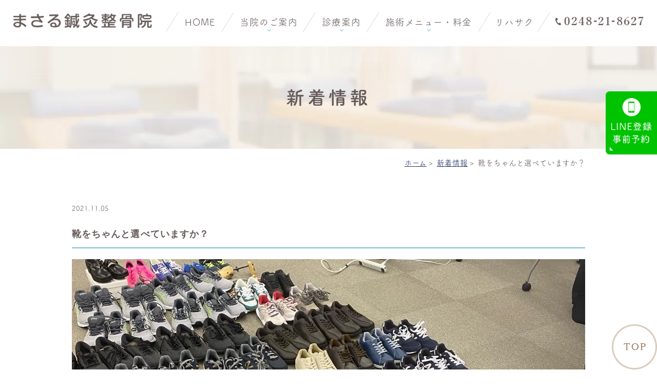

--- FILE ---
content_type: text/html; charset=UTF-8
request_url: https://www.masaru-hari-seikotsuin.com/news/672/
body_size: 49932
content:
<!DOCTYPE html>
<html lang="ja"
	prefix="og: https://ogp.me/ns#" >
<head>
<meta http-equiv="X-UA-Compatible" content="IE=edge">
<meta name="viewport" content="width=device-width,minimum-scale=1.0,maximum-scale=2.0,user-scalable=yes,initial-scale=1.0" />
<meta http-equiv="Content-Type" content="text/html; charset=UTF-8" />


		<!-- All in One SEO 4.0.18 -->
		<title>靴をちゃんと選べていますか？ | まさる鍼灸整骨院</title>
		<meta name="description" content="#シンスプリント #有痛性外脛骨 #アキレス腱周囲炎 #腸脛靭帯炎 #足底腱膜炎 #外反母趾 #強剛母趾 #モ..."/>
		<link rel="canonical" href="https://www.masaru-hari-seikotsuin.com/news/672/" />
		<meta property="og:site_name" content="まさる鍼灸整骨院 |" />
		<meta property="og:type" content="article" />
		<meta property="og:title" content="靴をちゃんと選べていますか？ | まさる鍼灸整骨院" />
		<meta property="og:description" content="#シンスプリント #有痛性外脛骨 #アキレス腱周囲炎 #腸脛靭帯炎 #足底腱膜炎 #外反母趾 #強剛母趾 #モ..." />
		<meta property="og:url" content="https://www.masaru-hari-seikotsuin.com/news/672/" />
		<meta property="article:published_time" content="2021-11-05T00:13:17Z" />
		<meta property="article:modified_time" content="2021-11-05T00:13:17Z" />
		<meta property="twitter:card" content="summary" />
		<meta property="twitter:domain" content="www.masaru-hari-seikotsuin.com" />
		<meta property="twitter:title" content="靴をちゃんと選べていますか？ | まさる鍼灸整骨院" />
		<meta property="twitter:description" content="#シンスプリント #有痛性外脛骨 #アキレス腱周囲炎 #腸脛靭帯炎 #足底腱膜炎 #外反母趾 #強剛母趾 #モ..." />
		<script type="application/ld+json" class="aioseo-schema">
			{"@context":"https:\/\/schema.org","@graph":[{"@type":"WebSite","@id":"https:\/\/www.masaru-hari-seikotsuin.com\/#website","url":"https:\/\/www.masaru-hari-seikotsuin.com\/","name":"\u307e\u3055\u308b\u937c\u7078\u6574\u9aa8\u9662","publisher":{"@id":"https:\/\/www.masaru-hari-seikotsuin.com\/#organization"}},{"@type":"Organization","@id":"https:\/\/www.masaru-hari-seikotsuin.com\/#organization","name":"\u307e\u3055\u308b\u937c\u7078\u6574\u9aa8\u9662","url":"https:\/\/www.masaru-hari-seikotsuin.com\/"},{"@type":"BreadcrumbList","@id":"https:\/\/www.masaru-hari-seikotsuin.com\/news\/672\/#breadcrumblist","itemListElement":[{"@type":"ListItem","@id":"https:\/\/www.masaru-hari-seikotsuin.com\/#listItem","position":"1","item":{"@id":"https:\/\/www.masaru-hari-seikotsuin.com\/#item","name":"\u30db\u30fc\u30e0","description":"\u798f\u5cf6\u770c\u897f\u767d\u6cb3\u90e1\u6cc9\u5d0e\u6751\u3067\u937c\u7078\u30fb\u63a5\u9aa8\u9662\u3092\u304a\u63a2\u3057\u306e\u65b9\u306f\u3001\u307e\u3055\u308b\u937c\u7078\u6574\u9aa8\u9662\u3078\u3002\u5f53\u9662\u306e\u516c\u5f0fHP\u3092\u3054\u89a7\u3044\u305f\u3060\u304d\u3042\u308a\u304c\u3068\u3046\u3054\u3056\u3044\u307e\u3059\u3002\u56fd\u5bb6\u8cc7\u683c\u4fdd\u6301\u8005\u304c\u65bd\u8853\u3059\u308b\u5f53\u9662\u306f\u3001\u5404\u7a2e\u4fdd\u967a\u3092\u4f7f\u3063\u305f\u6cbb\u7642\u304c\u3067\u304d\u307e\u3059\u3002\u99d0\u8eca\u5834\u5b8c\u5099\u3001\u304a\u8eca\u3067\u3054\u6765\u9662\u304f\u3060\u3055\u3044\u3002\u60a3\u8005\u69d8\u306e\u75c7\u72b6\u30fb\u304a\u60a9\u307f\u306b\u3042\u308f\u305b\u305f\u30aa\u30fc\u30c0\u30fc\u30e1\u30a4\u30c9\u306e\u65bd\u8853\u30d7\u30ed\u30b0\u30e9\u30e0\u3092\u63d0\u4f9b\u3055\u305b\u3066\u3044\u305f\u3060\u304d\u307e\u3059\u3002\u3088\u308d\u3057\u304f\u304a\u9858\u3044\u3044\u305f\u3057\u307e\u3059\u3002","url":"https:\/\/www.masaru-hari-seikotsuin.com\/"},"nextItem":"https:\/\/www.masaru-hari-seikotsuin.com\/news\/#listItem"},{"@type":"ListItem","@id":"https:\/\/www.masaru-hari-seikotsuin.com\/news\/#listItem","position":"2","item":{"@id":"https:\/\/www.masaru-hari-seikotsuin.com\/news\/#item","name":"\u65b0\u7740\u60c5\u5831","description":"#\u30b7\u30f3\u30b9\u30d7\u30ea\u30f3\u30c8 #\u6709\u75db\u6027\u5916\u811b\u9aa8 #\u30a2\u30ad\u30ec\u30b9\u8171\u5468\u56f2\u708e #\u8178\u811b\u976d\u5e2f\u708e #\u8db3\u5e95\u8171\u819c\u708e #\u5916\u53cd\u6bcd\u8dbe #\u5f37\u525b\u6bcd\u8dbe #\u30e2...","url":"https:\/\/www.masaru-hari-seikotsuin.com\/news\/"},"previousItem":"https:\/\/www.masaru-hari-seikotsuin.com\/#listItem"}]},{"@type":"Person","@id":"https:\/\/www.masaru-hari-seikotsuin.com\/author\/masaru-hari-seikotsuin\/#author","url":"https:\/\/www.masaru-hari-seikotsuin.com\/author\/masaru-hari-seikotsuin\/","name":"masaru-hari-seikotsuin","image":{"@type":"ImageObject","@id":"https:\/\/www.masaru-hari-seikotsuin.com\/news\/672\/#authorImage","url":"https:\/\/secure.gravatar.com\/avatar\/edd943f834bc185793a2feebd6b2c88d?s=96&d=mm&r=g","width":"96","height":"96","caption":"masaru-hari-seikotsuin"}},{"@type":"WebPage","@id":"https:\/\/www.masaru-hari-seikotsuin.com\/news\/672\/#webpage","url":"https:\/\/www.masaru-hari-seikotsuin.com\/news\/672\/","name":"\u9774\u3092\u3061\u3083\u3093\u3068\u9078\u3079\u3066\u3044\u307e\u3059\u304b\uff1f | \u307e\u3055\u308b\u937c\u7078\u6574\u9aa8\u9662","description":"#\u30b7\u30f3\u30b9\u30d7\u30ea\u30f3\u30c8 #\u6709\u75db\u6027\u5916\u811b\u9aa8 #\u30a2\u30ad\u30ec\u30b9\u8171\u5468\u56f2\u708e #\u8178\u811b\u976d\u5e2f\u708e #\u8db3\u5e95\u8171\u819c\u708e #\u5916\u53cd\u6bcd\u8dbe #\u5f37\u525b\u6bcd\u8dbe #\u30e2...","inLanguage":"ja","isPartOf":{"@id":"https:\/\/www.masaru-hari-seikotsuin.com\/#website"},"breadcrumb":{"@id":"https:\/\/www.masaru-hari-seikotsuin.com\/news\/672\/#breadcrumblist"},"author":"https:\/\/www.masaru-hari-seikotsuin.com\/news\/672\/#author","creator":"https:\/\/www.masaru-hari-seikotsuin.com\/news\/672\/#author","datePublished":"2021-11-05T00:13:17+09:00","dateModified":"2021-11-05T00:13:17+09:00"},{"@type":"BlogPosting","@id":"https:\/\/www.masaru-hari-seikotsuin.com\/news\/672\/#blogposting","name":"\u9774\u3092\u3061\u3083\u3093\u3068\u9078\u3079\u3066\u3044\u307e\u3059\u304b\uff1f | \u307e\u3055\u308b\u937c\u7078\u6574\u9aa8\u9662","description":"#\u30b7\u30f3\u30b9\u30d7\u30ea\u30f3\u30c8 #\u6709\u75db\u6027\u5916\u811b\u9aa8 #\u30a2\u30ad\u30ec\u30b9\u8171\u5468\u56f2\u708e #\u8178\u811b\u976d\u5e2f\u708e #\u8db3\u5e95\u8171\u819c\u708e #\u5916\u53cd\u6bcd\u8dbe #\u5f37\u525b\u6bcd\u8dbe #\u30e2...","headline":"\u9774\u3092\u3061\u3083\u3093\u3068\u9078\u3079\u3066\u3044\u307e\u3059\u304b\uff1f","author":{"@id":"https:\/\/www.masaru-hari-seikotsuin.com\/author\/masaru-hari-seikotsuin\/#author"},"publisher":{"@id":"https:\/\/www.masaru-hari-seikotsuin.com\/#organization"},"datePublished":"2021-11-05T00:13:17+09:00","dateModified":"2021-11-05T00:13:17+09:00","articleSection":"\u65b0\u7740\u60c5\u5831","mainEntityOfPage":{"@id":"https:\/\/www.masaru-hari-seikotsuin.com\/news\/672\/#webpage"},"isPartOf":{"@id":"https:\/\/www.masaru-hari-seikotsuin.com\/news\/672\/#webpage"},"image":{"@type":"ImageObject","@id":"https:\/\/www.masaru-hari-seikotsuin.com\/#articleImage","url":"https:\/\/www.masaru-hari-seikotsuin.com\/wp-content\/uploads\/2021\/11\/image0-15-1.jpeg","width":"1440","height":"1086"}}]}
		</script>
		<!-- All in One SEO -->

<link rel='dns-prefetch' href='//ajax.googleapis.com' />
<link rel='dns-prefetch' href='//s.w.org' />
<link rel="alternate" type="application/rss+xml" title="まさる鍼灸整骨院 &raquo; フィード" href="https://www.masaru-hari-seikotsuin.com/feed/" />
<link rel="alternate" type="application/rss+xml" title="まさる鍼灸整骨院 &raquo; コメントフィード" href="https://www.masaru-hari-seikotsuin.com/comments/feed/" />
<link rel="alternate" type="application/rss+xml" title="まさる鍼灸整骨院 &raquo; 靴をちゃんと選べていますか？ のコメントのフィード" href="https://www.masaru-hari-seikotsuin.com/news/672/feed/" />
		<!-- This site uses the Google Analytics by MonsterInsights plugin v7.18.0 - Using Analytics tracking - https://www.monsterinsights.com/ -->
							<script src="//www.googletagmanager.com/gtag/js?id=UA-196649585-1"  type="text/javascript" data-cfasync="false" async></script>
			<script type="text/javascript" data-cfasync="false">
				var mi_version = '7.18.0';
				var mi_track_user = true;
				var mi_no_track_reason = '';
				
								var disableStr = 'ga-disable-UA-196649585-1';

				/* Function to detect opted out users */
				function __gtagTrackerIsOptedOut() {
					return document.cookie.indexOf( disableStr + '=true' ) > - 1;
				}

				/* Disable tracking if the opt-out cookie exists. */
				if ( __gtagTrackerIsOptedOut() ) {
					window[disableStr] = true;
				}

				/* Opt-out function */
				function __gtagTrackerOptout() {
					document.cookie = disableStr + '=true; expires=Thu, 31 Dec 2099 23:59:59 UTC; path=/';
					window[disableStr] = true;
				}

				if ( 'undefined' === typeof gaOptout ) {
					function gaOptout() {
						__gtagTrackerOptout();
					}
				}
								window.dataLayer = window.dataLayer || [];
				if ( mi_track_user ) {
					function __gtagTracker() {dataLayer.push( arguments );}
					__gtagTracker( 'js', new Date() );
					__gtagTracker( 'set', {
						'developer_id.dZGIzZG' : true,
						                    });
					__gtagTracker( 'config', 'UA-196649585-1', {
						forceSSL:true,link_attribution:true,					} );
										window.gtag = __gtagTracker;										(
						function () {
							/* https://developers.google.com/analytics/devguides/collection/analyticsjs/ */
							/* ga and __gaTracker compatibility shim. */
							var noopfn = function () {
								return null;
							};
							var newtracker = function () {
								return new Tracker();
							};
							var Tracker = function () {
								return null;
							};
							var p = Tracker.prototype;
							p.get = noopfn;
							p.set = noopfn;
							p.send = function (){
								var args = Array.prototype.slice.call(arguments);
								args.unshift( 'send' );
								__gaTracker.apply(null, args);
							};
							var __gaTracker = function () {
								var len = arguments.length;
								if ( len === 0 ) {
									return;
								}
								var f = arguments[len - 1];
								if ( typeof f !== 'object' || f === null || typeof f.hitCallback !== 'function' ) {
									if ( 'send' === arguments[0] ) {
										var hitConverted, hitObject = false, action;
										if ( 'event' === arguments[1] ) {
											if ( 'undefined' !== typeof arguments[3] ) {
												hitObject = {
													'eventAction': arguments[3],
													'eventCategory': arguments[2],
													'eventLabel': arguments[4],
													'value': arguments[5] ? arguments[5] : 1,
												}
											}
										}
										if ( 'pageview' === arguments[1] ) {
											if ( 'undefined' !== typeof arguments[2] ) {
												hitObject = {
													'eventAction': 'page_view',
													'page_path' : arguments[2],
												}
											}
										}
										if ( typeof arguments[2] === 'object' ) {
											hitObject = arguments[2];
										}
										if ( typeof arguments[5] === 'object' ) {
											Object.assign( hitObject, arguments[5] );
										}
										if ( 'undefined' !== typeof arguments[1].hitType ) {
											hitObject = arguments[1];
											if ( 'pageview' === hitObject.hitType ) {
												hitObject.eventAction = 'page_view';
											}
										}
										if ( hitObject ) {
											action = 'timing' === arguments[1].hitType ? 'timing_complete' : hitObject.eventAction;
											hitConverted = mapArgs( hitObject );
											__gtagTracker( 'event', action, hitConverted );
										}
									}
									return;
								}

								function mapArgs( args ) {
									var arg, hit = {};
									var gaMap = {
										'eventCategory': 'event_category',
										'eventAction': 'event_action',
										'eventLabel': 'event_label',
										'eventValue': 'event_value',
										'nonInteraction': 'non_interaction',
										'timingCategory': 'event_category',
										'timingVar': 'name',
										'timingValue': 'value',
										'timingLabel': 'event_label',
										'page' : 'page_path',
										'location' : 'page_location',
										'title' : 'page_title',
									};
									for ( arg in args ) {
										if ( args.hasOwnProperty(arg) && gaMap.hasOwnProperty(arg) ) {
											hit[gaMap[arg]] = args[arg];
										} else {
											hit[arg] = args[arg];
										}
									}
									return hit;
								}

								try {
									f.hitCallback();
								} catch ( ex ) {
								}
							};
							__gaTracker.create = newtracker;
							__gaTracker.getByName = newtracker;
							__gaTracker.getAll = function () {
								return [];
							};
							__gaTracker.remove = noopfn;
							__gaTracker.loaded = true;
							window['__gaTracker'] = __gaTracker;
						}
					)();
									} else {
										console.log( "" );
					( function () {
							function __gtagTracker() {
								return null;
							}
							window['__gtagTracker'] = __gtagTracker;
							window['gtag'] = __gtagTracker;
					} )();
									}
			</script>
				<!-- / Google Analytics by MonsterInsights -->
		<link rel='stylesheet' id='wp-block-library-css'  href='https://www.masaru-hari-seikotsuin.com/wp-includes/css/dist/block-library/style.min.css?ver=5.9.12' type='text/css' media='all' />
<style id='global-styles-inline-css' type='text/css'>
body{--wp--preset--color--black: #000000;--wp--preset--color--cyan-bluish-gray: #abb8c3;--wp--preset--color--white: #ffffff;--wp--preset--color--pale-pink: #f78da7;--wp--preset--color--vivid-red: #cf2e2e;--wp--preset--color--luminous-vivid-orange: #ff6900;--wp--preset--color--luminous-vivid-amber: #fcb900;--wp--preset--color--light-green-cyan: #7bdcb5;--wp--preset--color--vivid-green-cyan: #00d084;--wp--preset--color--pale-cyan-blue: #8ed1fc;--wp--preset--color--vivid-cyan-blue: #0693e3;--wp--preset--color--vivid-purple: #9b51e0;--wp--preset--gradient--vivid-cyan-blue-to-vivid-purple: linear-gradient(135deg,rgba(6,147,227,1) 0%,rgb(155,81,224) 100%);--wp--preset--gradient--light-green-cyan-to-vivid-green-cyan: linear-gradient(135deg,rgb(122,220,180) 0%,rgb(0,208,130) 100%);--wp--preset--gradient--luminous-vivid-amber-to-luminous-vivid-orange: linear-gradient(135deg,rgba(252,185,0,1) 0%,rgba(255,105,0,1) 100%);--wp--preset--gradient--luminous-vivid-orange-to-vivid-red: linear-gradient(135deg,rgba(255,105,0,1) 0%,rgb(207,46,46) 100%);--wp--preset--gradient--very-light-gray-to-cyan-bluish-gray: linear-gradient(135deg,rgb(238,238,238) 0%,rgb(169,184,195) 100%);--wp--preset--gradient--cool-to-warm-spectrum: linear-gradient(135deg,rgb(74,234,220) 0%,rgb(151,120,209) 20%,rgb(207,42,186) 40%,rgb(238,44,130) 60%,rgb(251,105,98) 80%,rgb(254,248,76) 100%);--wp--preset--gradient--blush-light-purple: linear-gradient(135deg,rgb(255,206,236) 0%,rgb(152,150,240) 100%);--wp--preset--gradient--blush-bordeaux: linear-gradient(135deg,rgb(254,205,165) 0%,rgb(254,45,45) 50%,rgb(107,0,62) 100%);--wp--preset--gradient--luminous-dusk: linear-gradient(135deg,rgb(255,203,112) 0%,rgb(199,81,192) 50%,rgb(65,88,208) 100%);--wp--preset--gradient--pale-ocean: linear-gradient(135deg,rgb(255,245,203) 0%,rgb(182,227,212) 50%,rgb(51,167,181) 100%);--wp--preset--gradient--electric-grass: linear-gradient(135deg,rgb(202,248,128) 0%,rgb(113,206,126) 100%);--wp--preset--gradient--midnight: linear-gradient(135deg,rgb(2,3,129) 0%,rgb(40,116,252) 100%);--wp--preset--duotone--dark-grayscale: url('#wp-duotone-dark-grayscale');--wp--preset--duotone--grayscale: url('#wp-duotone-grayscale');--wp--preset--duotone--purple-yellow: url('#wp-duotone-purple-yellow');--wp--preset--duotone--blue-red: url('#wp-duotone-blue-red');--wp--preset--duotone--midnight: url('#wp-duotone-midnight');--wp--preset--duotone--magenta-yellow: url('#wp-duotone-magenta-yellow');--wp--preset--duotone--purple-green: url('#wp-duotone-purple-green');--wp--preset--duotone--blue-orange: url('#wp-duotone-blue-orange');--wp--preset--font-size--small: 13px;--wp--preset--font-size--medium: 20px;--wp--preset--font-size--large: 36px;--wp--preset--font-size--x-large: 42px;}.has-black-color{color: var(--wp--preset--color--black) !important;}.has-cyan-bluish-gray-color{color: var(--wp--preset--color--cyan-bluish-gray) !important;}.has-white-color{color: var(--wp--preset--color--white) !important;}.has-pale-pink-color{color: var(--wp--preset--color--pale-pink) !important;}.has-vivid-red-color{color: var(--wp--preset--color--vivid-red) !important;}.has-luminous-vivid-orange-color{color: var(--wp--preset--color--luminous-vivid-orange) !important;}.has-luminous-vivid-amber-color{color: var(--wp--preset--color--luminous-vivid-amber) !important;}.has-light-green-cyan-color{color: var(--wp--preset--color--light-green-cyan) !important;}.has-vivid-green-cyan-color{color: var(--wp--preset--color--vivid-green-cyan) !important;}.has-pale-cyan-blue-color{color: var(--wp--preset--color--pale-cyan-blue) !important;}.has-vivid-cyan-blue-color{color: var(--wp--preset--color--vivid-cyan-blue) !important;}.has-vivid-purple-color{color: var(--wp--preset--color--vivid-purple) !important;}.has-black-background-color{background-color: var(--wp--preset--color--black) !important;}.has-cyan-bluish-gray-background-color{background-color: var(--wp--preset--color--cyan-bluish-gray) !important;}.has-white-background-color{background-color: var(--wp--preset--color--white) !important;}.has-pale-pink-background-color{background-color: var(--wp--preset--color--pale-pink) !important;}.has-vivid-red-background-color{background-color: var(--wp--preset--color--vivid-red) !important;}.has-luminous-vivid-orange-background-color{background-color: var(--wp--preset--color--luminous-vivid-orange) !important;}.has-luminous-vivid-amber-background-color{background-color: var(--wp--preset--color--luminous-vivid-amber) !important;}.has-light-green-cyan-background-color{background-color: var(--wp--preset--color--light-green-cyan) !important;}.has-vivid-green-cyan-background-color{background-color: var(--wp--preset--color--vivid-green-cyan) !important;}.has-pale-cyan-blue-background-color{background-color: var(--wp--preset--color--pale-cyan-blue) !important;}.has-vivid-cyan-blue-background-color{background-color: var(--wp--preset--color--vivid-cyan-blue) !important;}.has-vivid-purple-background-color{background-color: var(--wp--preset--color--vivid-purple) !important;}.has-black-border-color{border-color: var(--wp--preset--color--black) !important;}.has-cyan-bluish-gray-border-color{border-color: var(--wp--preset--color--cyan-bluish-gray) !important;}.has-white-border-color{border-color: var(--wp--preset--color--white) !important;}.has-pale-pink-border-color{border-color: var(--wp--preset--color--pale-pink) !important;}.has-vivid-red-border-color{border-color: var(--wp--preset--color--vivid-red) !important;}.has-luminous-vivid-orange-border-color{border-color: var(--wp--preset--color--luminous-vivid-orange) !important;}.has-luminous-vivid-amber-border-color{border-color: var(--wp--preset--color--luminous-vivid-amber) !important;}.has-light-green-cyan-border-color{border-color: var(--wp--preset--color--light-green-cyan) !important;}.has-vivid-green-cyan-border-color{border-color: var(--wp--preset--color--vivid-green-cyan) !important;}.has-pale-cyan-blue-border-color{border-color: var(--wp--preset--color--pale-cyan-blue) !important;}.has-vivid-cyan-blue-border-color{border-color: var(--wp--preset--color--vivid-cyan-blue) !important;}.has-vivid-purple-border-color{border-color: var(--wp--preset--color--vivid-purple) !important;}.has-vivid-cyan-blue-to-vivid-purple-gradient-background{background: var(--wp--preset--gradient--vivid-cyan-blue-to-vivid-purple) !important;}.has-light-green-cyan-to-vivid-green-cyan-gradient-background{background: var(--wp--preset--gradient--light-green-cyan-to-vivid-green-cyan) !important;}.has-luminous-vivid-amber-to-luminous-vivid-orange-gradient-background{background: var(--wp--preset--gradient--luminous-vivid-amber-to-luminous-vivid-orange) !important;}.has-luminous-vivid-orange-to-vivid-red-gradient-background{background: var(--wp--preset--gradient--luminous-vivid-orange-to-vivid-red) !important;}.has-very-light-gray-to-cyan-bluish-gray-gradient-background{background: var(--wp--preset--gradient--very-light-gray-to-cyan-bluish-gray) !important;}.has-cool-to-warm-spectrum-gradient-background{background: var(--wp--preset--gradient--cool-to-warm-spectrum) !important;}.has-blush-light-purple-gradient-background{background: var(--wp--preset--gradient--blush-light-purple) !important;}.has-blush-bordeaux-gradient-background{background: var(--wp--preset--gradient--blush-bordeaux) !important;}.has-luminous-dusk-gradient-background{background: var(--wp--preset--gradient--luminous-dusk) !important;}.has-pale-ocean-gradient-background{background: var(--wp--preset--gradient--pale-ocean) !important;}.has-electric-grass-gradient-background{background: var(--wp--preset--gradient--electric-grass) !important;}.has-midnight-gradient-background{background: var(--wp--preset--gradient--midnight) !important;}.has-small-font-size{font-size: var(--wp--preset--font-size--small) !important;}.has-medium-font-size{font-size: var(--wp--preset--font-size--medium) !important;}.has-large-font-size{font-size: var(--wp--preset--font-size--large) !important;}.has-x-large-font-size{font-size: var(--wp--preset--font-size--x-large) !important;}
</style>
<link rel='stylesheet' id='contact-form-7-css'  href='https://www.masaru-hari-seikotsuin.com/wp-content/plugins/contact-form-7/includes/css/styles.css?ver=5.4' type='text/css' media='all' />
<link rel='stylesheet' id='contact-form-7-confirm-css'  href='https://www.masaru-hari-seikotsuin.com/wp-content/plugins/contact-form-7-add-confirm/includes/css/styles.css?ver=5.1' type='text/css' media='all' />
<link rel='stylesheet' id='slick-style-css'  href='https://www.masaru-hari-seikotsuin.com/wp-content/themes/originalstyle-1column/css/slick.css?ver=5.9.12' type='text/css' media='all' />
<link rel='stylesheet' id='simplelightbox-style-css'  href='https://www.masaru-hari-seikotsuin.com/wp-content/themes/originalstyle-1column/css/simplelightbox.min.css?ver=5.9.12' type='text/css' media='all' />
<link rel='stylesheet' id='originalstylecommon-style-css'  href='https://www.masaru-hari-seikotsuin.com/wp-content/themes/originalstyle-1column/common.css?ver=5.9.12' type='text/css' media='all' />
<link rel='stylesheet' id='originalstyle-style-css'  href='https://www.masaru-hari-seikotsuin.com/wp-content/themes/originalstyle-1column/style.css?ver=5.9.12' type='text/css' media='all' />
<link rel='stylesheet' id='originalstyleindex-style-css'  href='https://www.masaru-hari-seikotsuin.com/wp-content/themes/originalstyle-1column/index.css?ver=5.9.12' type='text/css' media='all' />
<link rel='stylesheet' id='jquery-ui-smoothness-css'  href='https://www.masaru-hari-seikotsuin.com/wp-content/plugins/contact-form-7/includes/js/jquery-ui/themes/smoothness/jquery-ui.min.css?ver=1.12.1' type='text/css' media='screen' />
<script type='text/javascript' id='monsterinsights-frontend-script-js-extra'>
/* <![CDATA[ */
var monsterinsights_frontend = {"js_events_tracking":"true","download_extensions":"doc,pdf,ppt,zip,xls,docx,pptx,xlsx","inbound_paths":"[{\"path\":\"\\\/go\\\/\",\"label\":\"affiliate\"},{\"path\":\"\\\/recommend\\\/\",\"label\":\"affiliate\"}]","home_url":"https:\/\/www.masaru-hari-seikotsuin.com","hash_tracking":"false","ua":"UA-196649585-1"};
/* ]]> */
</script>
<script type='text/javascript' src='https://www.masaru-hari-seikotsuin.com/wp-content/plugins/google-analytics-for-wordpress/assets/js/frontend-gtag.min.js?ver=7.18.0' id='monsterinsights-frontend-script-js'></script>
<script>document.createElement( "picture" );if(!window.HTMLPictureElement && document.addEventListener) {window.addEventListener("DOMContentLoaded", function() {var s = document.createElement("script");s.src = "https://www.masaru-hari-seikotsuin.com/wp-content/plugins/webp-express/js/picturefill.min.js";document.body.appendChild(s);});}</script><script>
  (function(d) {
    var config = {
      kitId: 'rvm0tfz',
      scriptTimeout: 3000,
      async: true
    },
    h=d.documentElement,t=setTimeout(function(){h.className=h.className.replace(/\bwf-loading\b/g,"")+" wf-inactive";},config.scriptTimeout),tk=d.createElement("script"),f=false,s=d.getElementsByTagName("script")[0],a;h.className+=" wf-loading";tk.src='https://use.typekit.net/'+config.kitId+'.js';tk.async=true;tk.onload=tk.onreadystatechange=function(){a=this.readyState;if(f||a&&a!="complete"&&a!="loaded")return;f=true;clearTimeout(t);try{Typekit.load(config)}catch(e){}};s.parentNode.insertBefore(tk,s)
  })(document);
</script>
	<style>
.wow {
  opacity: 0;
  -webkit-transition: all .5s ease .4s;
  transition: all .5s ease .4s;
  -webkit-transform: translateY(10px);
  transform: translateY(10px);
}
.animated {
  -webkit-animation-duration: 1.4s;
  animation-duration: 1.4s;
  -webkit-animation-fill-mode: both;
  animation-fill-mode: both;
}
.wow.animated {
  opacity: 1;
  -webkit-transform: translateY(0);
  transform: translateY(0);
}
</style>
</head>

<body id="body_wrap"  class=" blog single single-in-news caegory-in-news ">
<div id="wrap">
<div id="header">
<div class="inner clearfix">
 
<div id="custom_html-2" class="widget_text headerinner"><div class="textwidget custom-html-widget"><h1><a href="https://www.masaru-hari-seikotsuin.com"><picture><source srcset="https://www.masaru-hari-seikotsuin.com/wp-content/webp-express/webp-images/themes/originalstyle-1column/img/logo.png.webp" type="image/webp"><img src="https://www.masaru-hari-seikotsuin.com/wp-content/themes/originalstyle-1column/img/logo.png" alt="まさる鍼灸整骨院" class="webpexpress-processed"></picture></a></h1>
<ul class="pc" style="list-style:none;">
<li class="tel"><picture><source srcset="https://www.masaru-hari-seikotsuin.com/wp-content/webp-express/webp-images/themes/originalstyle-1column/img/header_tel.png.webp" type="image/webp"><img class="telimg webpexpress-processed" alt="TEL.0248-21-8627" src="https://www.masaru-hari-seikotsuin.com/wp-content/themes/originalstyle-1column/img/header_tel.png"></picture></li>
</ul>
<ul class="sp" style="list-style:none;">
<li><a href="https://www.masaru-hari-seikotsuin.com/access/"><picture><source srcset="https://www.masaru-hari-seikotsuin.com/wp-content/webp-express/webp-images/themes/originalstyle-1column/img/sp_access.png.webp" type="image/webp"><img src="https://www.masaru-hari-seikotsuin.com/wp-content/themes/originalstyle-1column/img/sp_access.png" alt="ACCESS" class="webpexpress-processed"></picture></a></li>
<li id="toggle" class="sp"><a><picture><source srcset="https://www.masaru-hari-seikotsuin.com/wp-content/webp-express/webp-images/themes/originalstyle-1column/img/sp_menu.png.webp" type="image/webp"><img src="https://www.masaru-hari-seikotsuin.com/wp-content/themes/originalstyle-1column/img/sp_menu.png" alt="MENU" class="webpexpress-processed"></picture></a></li>
</ul></div></div><div id="nav">
<div class="inner">

 
<div class="textwidget custom-html-widget"><div class="menu-header-nav-container">
<ul class="menu" id="menu-header-nav" style="list-style:none;">
<li class="nav01"><a href="https://www.masaru-hari-seikotsuin.com/"><span>HOME</span></a></li>
<li class="nav02 has_children"><a><span>当院のご案内</span></a>
<ul class="sub-menu submenu-sp">
<li><a href="https://www.masaru-hari-seikotsuin.com/news/">お知らせ</a></li>
<li><a href="https://www.masaru-hari-seikotsuin.com/line/">LINE登録・予約</a></li>
<li><a href="https://www.masaru-hari-seikotsuin.com/info/#a01">院長紹介</a></li>
<li><a href="https://www.masaru-hari-seikotsuin.com/info/#a02">当院のコンセプト</a></li>
<li><a href="https://www.masaru-hari-seikotsuin.com/info/#a03">診療時間</a></li>
<li><a href="https://www.masaru-hari-seikotsuin.com/access/">交通アクセス</a></li>
</ul>
</li>
<li class="has_children nav03"><a><span>診療案内</span></a>
<ul class="sub-menu submenu-sp">
<li><a href="https://www.masaru-hari-seikotsuin.com/injury/">日常生活でのケガ</a></li>
<li><a href="https://www.masaru-hari-seikotsuin.com/sports/">スポーツのケガ</a></li>
<li><a href="https://www.masaru-hari-seikotsuin.com/traffic-accident/">交通事故のケガ</a></li>
<li><a href="https://www.masaru-hari-seikotsuin.com/injury/#a03">仕事中のケガ</a></li>
<li><a href="https://www.masaru-hari-seikotsuin.com/shoulder/">肩の痛み</a></li>
<li><a href="https://www.masaru-hari-seikotsuin.com/lumbago/">腰痛・背中の痛み</a></li>
<li><a href="https://www.masaru-hari-seikotsuin.com/limbs/">手足・腕脚の痛み</a></li>
</ul>
</li>
<li class="has_children nav04"><a><span>施術メニュー・料金</span></a>
<ul class="sub-menu submenu-sp">
<li><a href="https://www.masaru-hari-seikotsuin.com/menu/">料金のご案内</a></li>
<li><a href="https://www.masaru-hari-seikotsuin.com/acupuncture/">鍼灸施術</a></li>
<li><a href="https://www.masaru-hari-seikotsuin.com/rehabilitation/">リハビリテーション</a></li>
</ul>
</li>
<li class="nav05"><a href="https://www.masaru-hari-seikotsuin.com/rehabilitation/#a02"><span>リハサク</span></a></li>
</ul>
</div></div></div>
</div>
</div>
</div>


<div id="pagetop">
<div id="contents">
        <div class="page-title"><h2>新着情報</h2></div>
      <div class="bread_wrap">  				<ul class="bread">
		<li><a href="https://www.masaru-hari-seikotsuin.com">ホーム</a>&nbsp;&gt;&nbsp;</li>
		<li><a href="https://www.masaru-hari-seikotsuin.com/news/">新着情報</a>&nbsp;&gt;&nbsp;</li><li></li>
		<li>靴をちゃんと選べていますか？</li>
		</ul>
  </div>
<div class="inner clearfix">
<div id="main" class="mainblock ">
            
<div class="entry-block clearfix block">
    <div class="dateBlock">2021.11.05</div>
	<h3>靴をちゃんと選べていますか？</h3>
	<div class="entry">
	<p><span><picture><source srcset="https://www.masaru-hari-seikotsuin.com/wp-content/webp-express/webp-images/uploads/2021/11/image0-15-1.jpeg.webp 1440w, https://www.masaru-hari-seikotsuin.com/wp-content/webp-express/webp-images/uploads/2021/11/image0-15-1-770x581.jpeg.webp 770w, https://www.masaru-hari-seikotsuin.com/wp-content/webp-express/webp-images/uploads/2021/11/image0-15-1-1000x754.jpeg.webp 1000w, https://www.masaru-hari-seikotsuin.com/wp-content/webp-express/webp-images/uploads/2021/11/image0-15-1-768x579.jpeg.webp 768w" sizes="(max-width: 1440px) 100vw, 1440px" type="image/webp"><img width="1440" height="1086" src="https://www.masaru-hari-seikotsuin.com/wp-content/uploads/2021/11/image0-15-1.jpeg" alt="" class="aligncenter size-full wp-image-671 webpexpress-processed" srcset="https://www.masaru-hari-seikotsuin.com/wp-content/uploads/2021/11/image0-15-1.jpeg 1440w, https://www.masaru-hari-seikotsuin.com/wp-content/uploads/2021/11/image0-15-1-770x581.jpeg 770w, https://www.masaru-hari-seikotsuin.com/wp-content/uploads/2021/11/image0-15-1-1000x754.jpeg 1000w, https://www.masaru-hari-seikotsuin.com/wp-content/uploads/2021/11/image0-15-1-768x579.jpeg 768w" sizes="(max-width: 1440px) 100vw, 1440px"></picture></span><br />
<span>#シンスプリント</span><br />
<span>#有痛性外脛骨</span><br />
<span>#アキレス腱周囲炎</span><br />
<span>#腸脛靭帯炎</span><br />
<span>#足底腱膜炎</span><br />
<span>#外反母趾</span><br />
<span>#強剛母趾</span><br />
<span>#モートン病</span><br />
<span>#扁平足</span><br />
<span>#足関節捻挫</span><br />
<span>#変形性膝関節症</span><br />
<span>#オスグッド病</span><br />
<span>#ジャンパー膝</span></p>
<p><span>などでお困りではありませんか？</span></p>
<p><span>もちろん。身体に対するアプローチも大切ですが</span><br />
<span>普段お使いになられてる靴</span><br />
<span>どんなの履いてますか？</span></p>
<p><span>人間が二足歩行である以上</span><br />
<span>足から影響を受けている場合も多いです。</span></p>
<p><span>カラダは変化させるのに時間がかかりますが</span><br />
<span>モノを変化させるのは比較的簡単です。</span></p>
<p><span>機能的な靴の条件は</span></p>
<p><span>1.〇〇がしっかりしている</span><br />
<span>2.〇〇がしない</span><br />
<span>3.〇〇ができる</span></p>
<p><span>です。</span></p>
<p><span>それを当院ではそこを測定、評価して</span><span>ご案内してます。</span><br />
<picture><source srcset="https://www.masaru-hari-seikotsuin.com/wp-content/webp-express/webp-images/uploads/2021/11/image1-8.jpeg.webp 1440w, https://www.masaru-hari-seikotsuin.com/wp-content/webp-express/webp-images/uploads/2021/11/image1-8-770x578.jpeg.webp 770w, https://www.masaru-hari-seikotsuin.com/wp-content/webp-express/webp-images/uploads/2021/11/image1-8-1000x750.jpeg.webp 1000w, https://www.masaru-hari-seikotsuin.com/wp-content/webp-express/webp-images/uploads/2021/11/image1-8-768x576.jpeg.webp 768w" sizes="(max-width: 1440px) 100vw, 1440px" type="image/webp"><img loading="lazy" width="1440" height="1080" src="https://www.masaru-hari-seikotsuin.com/wp-content/uploads/2021/11/image1-8.jpeg" alt="" class="aligncenter size-full wp-image-669 webpexpress-processed" srcset="https://www.masaru-hari-seikotsuin.com/wp-content/uploads/2021/11/image1-8.jpeg 1440w, https://www.masaru-hari-seikotsuin.com/wp-content/uploads/2021/11/image1-8-770x578.jpeg 770w, https://www.masaru-hari-seikotsuin.com/wp-content/uploads/2021/11/image1-8-1000x750.jpeg 1000w, https://www.masaru-hari-seikotsuin.com/wp-content/uploads/2021/11/image1-8-768x576.jpeg 768w" sizes="(max-width: 1440px) 100vw, 1440px"></picture><br />
<span>お問合せは</span><br />
<span>LINEやお電話からお待ちしております。</span></p>
<p><span>#あしか協会</span><br />
<span>#インソール</span><br />
<span>#formthotics</span><img data-emoji="👣" class="an1" alt="👣" aria-label="👣" src="https://fonts.gstatic.com/s/e/notoemoji/13.1.1/1f463/72.png" loading="lazy" /><span></span></p>
<p><span>#まさる鍼灸整骨院　#接骨院</span><br />
<span>#整骨院　#鍼灸院</span><br />
<span>#西白河郡　#白河市　#泉崎村　#中島村　#矢吹町　#西郷村　#棚倉町　#石川町</span></p>
	</div>
 </div>

    </div>
<div id="aside">
 
<div id="custom_html-3" class="widget_text sideinner"><div class="textwidget custom-html-widget"><div class="btm_inq contact">
<div class="inq01 inq02">
<a href="#body_wrap"><picture><source srcset="https://www.masaru-hari-seikotsuin.com/wp-content/webp-express/webp-images/themes/originalstyle-1column/img/pagetop.png.webp" type="image/webp"><img src="https://www.masaru-hari-seikotsuin.com/wp-content/themes/originalstyle-1column/img/pagetop.png" alt="一番上に戻る" class="webpexpress-processed"></picture></a>
</div>
<div class="clearfix inq">
<a href="https://www.masaru-hari-seikotsuin.com/line/"><picture><source srcset="https://www.masaru-hari-seikotsuin.com/wp-content/webp-express/webp-images/themes/originalstyle-1column/img/side01.png.webp" type="image/webp"><img src="https://www.masaru-hari-seikotsuin.com/wp-content/themes/originalstyle-1column/img/side01.png" alt="LINE登録事前予約" class="pc webpexpress-processed"></picture><picture><source srcset="https://www.masaru-hari-seikotsuin.com/wp-content/webp-express/webp-images/themes/originalstyle-1column/img/sp_side01.png.webp" type="image/webp"><img src="https://www.masaru-hari-seikotsuin.com/wp-content/themes/originalstyle-1column/img/sp_side01.png" alt="LINE登録事前予約" class="sp webpexpress-processed"></picture></a>
</div>
</div></div></div></div></div>
 
<div id="custom_html-5" class="widget_text contentbottom"><div class="textwidget custom-html-widget"><div class="topinner clearfix">
<h2 class="h2_title">お問い合わせ<span class="sub">Contact</span></h2>
<div class="text columns col_align">
<div class="tel"><a href="tel:0248-21-8627" onclick=“gtag(‘event’, ‘phone-number-tap’, {‘event_category’: ‘smartphone’,‘event_label’: ‘main’});“><picture><source srcset="https://www.masaru-hari-seikotsuin.com/wp-content/webp-express/webp-images/themes/originalstyle-1column/img/cb_tel.png.webp" type="image/webp"><img src="https://www.masaru-hari-seikotsuin.com/wp-content/themes/originalstyle-1column/img/cb_tel.png" alt="TEL.0248-21-8627" class="webpexpress-processed"></picture></a></div>
<div class="time">OPEN<br />09:00～12:00／15:00～20:00<br />CLOSE　日祝／木曜午後<br />※ 土曜午後は18：00まで診療</div>
</div>
<div class="columns">
<div class="column"><a href="https://www.masaru-hari-seikotsuin.com/consultation"><picture><source srcset="https://www.masaru-hari-seikotsuin.com/wp-content/webp-express/webp-images/themes/originalstyle-1column/img/cb_mail.png.webp" type="image/webp"><img src="https://www.masaru-hari-seikotsuin.com/wp-content/themes/originalstyle-1column/img/cb_mail.png" alt="メールフォーム" class="webpexpress-processed"></picture></a></div>
<div class="column"><a href="https://www.masaru-hari-seikotsuin.com/line/" target="_blank" rel="noopener"><picture><source srcset="https://www.masaru-hari-seikotsuin.com/wp-content/webp-express/webp-images/themes/originalstyle-1column/img/cb_line.png.webp" type="image/webp"><img src="https://www.masaru-hari-seikotsuin.com/wp-content/themes/originalstyle-1column/img/cb_line.png" alt="LINE相談" class="webpexpress-processed"></picture></a></div>
</div>
</div></div></div></div></div>

<div class="" id="footer">
<div class="inner clearfix ">
 
<div id="custom_html-4" class="widget_text footerinner"><div class="textwidget custom-html-widget"><div class="menu-footer-nav-container clearfix">
<p class="logo con_l"><picture><source srcset="https://www.masaru-hari-seikotsuin.com/wp-content/webp-express/webp-images/themes/originalstyle-1column/img/logo.png.webp" type="image/webp"><img src="https://www.masaru-hari-seikotsuin.com/wp-content/themes/originalstyle-1column/img/logo.png" alt="まさる鍼灸整骨院" class="webpexpress-processed"></picture></p>
<div class="con_r">
<table class="table02">
<tbody>
<tr><th>院名</th><td>まさる鍼灸整骨院</td></tr>
<tr><th>住所</th><td>〒969-0101<br />福島県西白河郡泉崎村泉崎前寄井17−２</td></tr>
<tr><th>TEL</th><td>0248-21-8627</td></tr>
<tr><th>駐車場</th><td>完備</td></tr>
</tbody>
</table>
<table class="time-table">
<thead>
<tr>
<th>診療時間</th>
<th>月</th>
<th>火</th>
<th>水</th>
<th>木</th>
<th>金</th>
<th>土</th>
<th>日・祝</th>
</tr>
</thead>
<tbody>
<tr>
<th>09:00～12:00</th>
<td><span class="cha">●</span></td>
<td><span class="cha">●</span></td>
<td><span class="cha">●</span></td>
<td><span class="cha">●</span></td>
<td><span class="cha">●</span></td>
<td><span class="cha">●</span></td>
<td><span class="cha">-</span></td>
</tr>
<tr>
<th>15:00～20:00</th>
<td><span class="cha">●</span></td>
<td><span class="cha">●</span></td>
<td><span class="cha">●</span></td>
<td><span class="cha">-</span></td>
<td><span class="cha">●</span></td>
<td><span class="cha">※</span></td>
<td><span class="cha">-</span></td>
</tr>
</tbody>
</table>
<p class="mb10">※ 土曜午後は18時まで診療</p>

<div class="btn-style"><a href="https://www.masaru-hari-seikotsuin.com/info/">交通アクセス</a></div>
</div>
<div class="con_l">
<ul id="menu-footer-nav" class="menu">
<li class="menu-item-has-children"><span class="nav_title">INFO</span>
<ul class="sub-menu" style="display: block;">
<li><a href="https://www.masaru-hari-seikotsuin.com/">HOME</a></li>
<li><a href="https://www.masaru-hari-seikotsuin.com/news/">お知らせ</a></li>
<li><a href="https://www.masaru-hari-seikotsuin.com/line/">LINE登録・予約</a></li>
<li><a href="https://www.masaru-hari-seikotsuin.com/info/#a01">院長紹介</a></li>
<li><a href="https://www.masaru-hari-seikotsuin.com/info/#a02">当院のコンセプト</a></li>
<li><a href="https://www.masaru-hari-seikotsuin.com/info/#a03">診療時間</a></li>
<li><a href="https://www.masaru-hari-seikotsuin.com/access/">交通アクセス</a></li>
<li><a href="https://www.masaru-hari-seikotsuin.com/sitemap/">サイトマップ</a></li>
</ul>
</li>
<li class="menu-item-has-children"><span class="nav_title">MENU</span>
<ul class="sub-menu" style="display: block;">
<li><a href="https://www.masaru-hari-seikotsuin.com/menu/">施術メニュー・料金</a></li>
<li><a href="https://www.masaru-hari-seikotsuin.com/injury/">日常生活でのケガ</a></li>
<li><a href="https://www.masaru-hari-seikotsuin.com/sports/">スポーツのケガ</a></li>
<li><a href="https://www.masaru-hari-seikotsuin.com/traffic-accident/">交通事故のケガ</a></li>
<li><a href="https://www.masaru-hari-seikotsuin.com/injury/#a03">仕事中のケガ</a></li>
<li><a href="https://www.masaru-hari-seikotsuin.com/shoulder/">肩の痛み</a></li>
<li><a href="https://www.masaru-hari-seikotsuin.com/lumbago/">腰痛・背中の痛み</a></li>
<li><a href="https://www.masaru-hari-seikotsuin.com/limbs/">手足・腕脚の痛み</a></li>
<li><a href="https://www.masaru-hari-seikotsuin.com/rehabilitation/">リハビリテーション</a></li>
<li><a href="https://www.masaru-hari-seikotsuin.com/rihasaku/">リハサク</a></li>
</ul>
</li>
</ul>
</div>
</div></div></div></div>
</div>
 
<div id="custom_html-6" class="widget_text copyright"><div class="widget_text copyrightinner"><div class="textwidget custom-html-widget">&copy;まさる鍼灸整骨院｜福島県西白河郡泉崎村の鍼灸院・接骨院
<div class="pc">
	<div style="width: 18%;margin:0 auto;"><!-- ←widthでサイズ調整 --><a style="border: 1px solid #E4E4E4; display: block;" href="https://www.miraizu-inc.jp/" target="_blank" rel="noopener"><img style="width:100%;height:auto;margin:0;vertical-align:bottom;" src="https://www.miraizu-inc.jp/bnr/logo-miraizu.svg" alt="歯科・クリニックホームページ制作" /></a><a style="padding-top: 3.75%; text-decoration: none; flex-flow: row wrap; justify-content: center; display: flex; color: #4d4d4d;" href="https://www.miraizu-inc.jp/" target="_blank" rel="noopener"><span style="font-size: 14px; font-family: '游ゴシック体',YuGothic,'游ゴシック','Yu Gothic',sans-serif; font-feature-settings: 'palt' 1; letter-spacing: 0.04em; font-weight: bold; text-align: left;">歯科・クリニックホームページ制作</span></a></div></div><div class="sp">
		<div style="width: 45%;margin:0 auto;"><!-- ←widthでサイズ調整 --><a style="border: 1px solid #E4E4E4; display: block;" href="https://www.miraizu-inc.jp/" target="_blank" rel="noopener"><img style="width:100%;height:auto;margin:0;vertical-align:bottom;" src="https://www.miraizu-inc.jp/bnr/logo-miraizu.svg" alt="歯科・クリニックホームページ制作" /></a><a style="padding-top: 3.75%; text-decoration: none; flex-flow: row wrap; justify-content: center; display: flex; color: #4d4d4d;" href="https://www.miraizu-inc.jp/" target="_blank" rel="noopener"><span style="font-size: 14px; font-family: '游ゴシック体',YuGothic,'游ゴシック','Yu Gothic',sans-serif; font-feature-settings: 'palt' 1; letter-spacing: 0.04em; font-weight: bold; text-align: left;">歯科・クリニックホームページ制作</span></a></div></div></div></div></div></div>
<script type='text/javascript' src='https://www.masaru-hari-seikotsuin.com/wp-includes/js/dist/vendor/regenerator-runtime.min.js?ver=0.13.9' id='regenerator-runtime-js'></script>
<script type='text/javascript' src='https://www.masaru-hari-seikotsuin.com/wp-includes/js/dist/vendor/wp-polyfill.min.js?ver=3.15.0' id='wp-polyfill-js'></script>
<script type='text/javascript' src='https://www.masaru-hari-seikotsuin.com/wp-includes/js/dist/hooks.min.js?ver=1e58c8c5a32b2e97491080c5b10dc71c' id='wp-hooks-js'></script>
<script type='text/javascript' src='https://www.masaru-hari-seikotsuin.com/wp-includes/js/dist/i18n.min.js?ver=30fcecb428a0e8383d3776bcdd3a7834' id='wp-i18n-js'></script>
<script type='text/javascript' id='wp-i18n-js-after'>
wp.i18n.setLocaleData( { 'text direction\u0004ltr': [ 'ltr' ] } );
</script>
<script type='text/javascript' src='https://www.masaru-hari-seikotsuin.com/wp-includes/js/dist/vendor/lodash.min.js?ver=4.17.19' id='lodash-js'></script>
<script type='text/javascript' id='lodash-js-after'>
window.lodash = _.noConflict();
</script>
<script type='text/javascript' src='https://www.masaru-hari-seikotsuin.com/wp-includes/js/dist/url.min.js?ver=5d9169e30a8883667fee1a7b5dd0fb51' id='wp-url-js'></script>
<script type='text/javascript' id='wp-api-fetch-js-translations'>
( function( domain, translations ) {
	var localeData = translations.locale_data[ domain ] || translations.locale_data.messages;
	localeData[""].domain = domain;
	wp.i18n.setLocaleData( localeData, domain );
} )( "default", {"translation-revision-date":"2025-10-03 12:49:00+0000","generator":"GlotPress\/4.0.1","domain":"messages","locale_data":{"messages":{"":{"domain":"messages","plural-forms":"nplurals=1; plural=0;","lang":"ja_JP"},"You are probably offline.":["\u73fe\u5728\u30aa\u30d5\u30e9\u30a4\u30f3\u306e\u3088\u3046\u3067\u3059\u3002"],"Media upload failed. If this is a photo or a large image, please scale it down and try again.":["\u30e1\u30c7\u30a3\u30a2\u306e\u30a2\u30c3\u30d7\u30ed\u30fc\u30c9\u306b\u5931\u6557\u3057\u307e\u3057\u305f\u3002 \u5199\u771f\u307e\u305f\u306f\u5927\u304d\u306a\u753b\u50cf\u306e\u5834\u5408\u306f\u3001\u7e2e\u5c0f\u3057\u3066\u3082\u3046\u4e00\u5ea6\u304a\u8a66\u3057\u304f\u3060\u3055\u3044\u3002"],"An unknown error occurred.":["\u4e0d\u660e\u306a\u30a8\u30e9\u30fc\u304c\u767a\u751f\u3057\u307e\u3057\u305f\u3002"],"The response is not a valid JSON response.":["\u8fd4\u7b54\u304c\u6b63\u3057\u3044 JSON \u30ec\u30b9\u30dd\u30f3\u30b9\u3067\u306f\u3042\u308a\u307e\u305b\u3093\u3002"]}},"comment":{"reference":"wp-includes\/js\/dist\/api-fetch.js"}} );
</script>
<script type='text/javascript' src='https://www.masaru-hari-seikotsuin.com/wp-includes/js/dist/api-fetch.min.js?ver=17766b2bf644140bbb233ce86db2174c' id='wp-api-fetch-js'></script>
<script type='text/javascript' id='wp-api-fetch-js-after'>
wp.apiFetch.use( wp.apiFetch.createRootURLMiddleware( "https://www.masaru-hari-seikotsuin.com/wp-json/" ) );
wp.apiFetch.nonceMiddleware = wp.apiFetch.createNonceMiddleware( "581f38b00f" );
wp.apiFetch.use( wp.apiFetch.nonceMiddleware );
wp.apiFetch.use( wp.apiFetch.mediaUploadMiddleware );
wp.apiFetch.nonceEndpoint = "https://www.masaru-hari-seikotsuin.com/wp-admin/admin-ajax.php?action=rest-nonce";
</script>
<script type='text/javascript' id='contact-form-7-js-extra'>
/* <![CDATA[ */
var wpcf7 = [];
/* ]]> */
</script>
<script type='text/javascript' src='https://www.masaru-hari-seikotsuin.com/wp-content/plugins/contact-form-7/includes/js/index.js?ver=5.4' id='contact-form-7-js'></script>
<script type='text/javascript' src='https://ajax.googleapis.com/ajax/libs/jquery/1.10.1/jquery.min.js?ver=1.10.1' id='jquery-js'></script>
<script type='text/javascript' src='https://www.masaru-hari-seikotsuin.com/wp-includes/js/jquery/jquery.form.min.js?ver=4.3.0' id='jquery-form-js'></script>
<script type='text/javascript' src='https://www.masaru-hari-seikotsuin.com/wp-content/plugins/contact-form-7-add-confirm/includes/js/scripts.js?ver=5.1' id='contact-form-7-confirm-js'></script>
<script type='text/javascript' src='https://www.masaru-hari-seikotsuin.com/wp-content/themes/originalstyle-1column/js/script.js?ver=5.9.12' id='originalscript-script-js'></script>
<script type='text/javascript' src='https://www.masaru-hari-seikotsuin.com/wp-content/themes/originalstyle-1column/js/slick.min.js?ver=5.9.12' id='slick-script-js'></script>
<script type='text/javascript' src='https://www.masaru-hari-seikotsuin.com/wp-content/themes/originalstyle-1column/js/simple-lightbox.min.js?ver=5.9.12' id='simple-lightbox-script-js'></script>
<script type='text/javascript' src='https://www.masaru-hari-seikotsuin.com/wp-content/themes/originalstyle-1column/js/loop.js?ver=5.9.12' id='loop-script-js'></script>
<script type='text/javascript' src='https://www.masaru-hari-seikotsuin.com/wp-content/themes/originalstyle-1column/js/wow.js?ver=5.9.12' id='wow-script-js'></script>
<script type='text/javascript' src='https://www.masaru-hari-seikotsuin.com/wp-includes/js/jquery/ui/core.min.js?ver=1.13.1' id='jquery-ui-core-js'></script>
<script type='text/javascript' src='https://www.masaru-hari-seikotsuin.com/wp-includes/js/jquery/ui/datepicker.min.js?ver=1.13.1' id='jquery-ui-datepicker-js'></script>
<script type='text/javascript' id='jquery-ui-datepicker-js-after'>
jQuery(function(jQuery){jQuery.datepicker.setDefaults({"closeText":"\u9589\u3058\u308b","currentText":"\u4eca\u65e5","monthNames":["1\u6708","2\u6708","3\u6708","4\u6708","5\u6708","6\u6708","7\u6708","8\u6708","9\u6708","10\u6708","11\u6708","12\u6708"],"monthNamesShort":["1\u6708","2\u6708","3\u6708","4\u6708","5\u6708","6\u6708","7\u6708","8\u6708","9\u6708","10\u6708","11\u6708","12\u6708"],"nextText":"\u6b21","prevText":"\u524d","dayNames":["\u65e5\u66dc\u65e5","\u6708\u66dc\u65e5","\u706b\u66dc\u65e5","\u6c34\u66dc\u65e5","\u6728\u66dc\u65e5","\u91d1\u66dc\u65e5","\u571f\u66dc\u65e5"],"dayNamesShort":["\u65e5","\u6708","\u706b","\u6c34","\u6728","\u91d1","\u571f"],"dayNamesMin":["\u65e5","\u6708","\u706b","\u6c34","\u6728","\u91d1","\u571f"],"dateFormat":"yy\u5e74mm\u6708d\u65e5","firstDay":1,"isRTL":false});});
</script>
<script type='text/javascript' src='https://www.masaru-hari-seikotsuin.com/wp-content/plugins/contact-form-7/includes/js/html5-fallback.js?ver=5.4' id='contact-form-7-html5-fallback-js'></script>

</body>
</html>

--- FILE ---
content_type: text/css
request_url: https://www.masaru-hari-seikotsuin.com/wp-content/themes/originalstyle-1column/common.css?ver=5.9.12
body_size: 21897
content:
@charset "UTF-8";
/*  
Theme Name:Original Style - 1column
Version:1.2
*/

/*===================
 Reset  
===================*/

html, body, div, span, applet, object, iframe,
h1, h2, h3, h4, h5, h6, p, blockquote, pre,
a, abbr, acronym, address, big, cite, code,
del, dfn, em, img, ins, kbd, q, s, samp,
small, strike, strong, sub, sup, tt, var,
b, u, i, center,
dl, dt, dd, ol, ul, li,
fieldset, form, label, legend,
table, caption, tbody, tfoot, thead, tr, th, td,
article, aside, canvas, details, embed,
figure, figcaption, footer, header, hgroup,
menu, nav, output, ruby, section, summary,
time, mark, audio, video {
margin: 0;
padding: 0;
border: 0;
font-size: 100%;
font: inherit;
vertical-align: baseline;
}
body {
line-height: 1;
-webkit-text-size-adjust: 100%;
}
ol, ul {
list-style: none;
}
blockquote, q {
quotes: none;
}
blockquote:before, blockquote:after,
q:before, q:after {
content: '';
content: none;
}
table {
border-collapse: collapse;
border-spacing: 0;
}

/*===================
 Native  
===================*/

/* editor */
 
.mainblock p,
.mce-content-body p {
    display: block;
    margin:0 0 1.4em;
}
strong { font-weight: bold; }
em { font-style: italic; }
blockquote {
    display: block;
    -webkit-margin-before: 1em;
    -webkit-margin-after: 1em;
    -webkit-margin-start: 40px;
    -webkit-margin-end: 40px;
}
 
/**/img[class*="wp-image-"],
img[class*="attachment-"] {
    height: auto;
    max-width: 100%;
}
 
/* clearfix */
 
.clearfix {
    overflow: hidden;
    zoom: 1;
}
.clearfix:after {
    content: "";
    display: block;
    clear: both;
}

body {
	/*  font-family:"メイリオ", Meiryo,"ヒラギノ角ゴ Pro W3", "Hiragino Kaku Gothic Pro",  "ＭＳ Ｐゴシック", "MS PGothic", sans-serif;
	  font-family: "游明朝", YuMincho, "Hiragino Mincho ProN", "Hiragino Mincho Pro", "ＭＳ 明朝", serif;
*/
    font-family: fot-tsukuardgothic-std, sans-serif;

font-weight:400;
	color:#655b59;
	line-height:1.8em;
	letter-spacing:0;
	font-size:18px;
}
a:focus, *:focus { outline:none; }

a,
a img {
	-webkit-transition: 200ms;
	transition: 200ms;
}
a , 
a:visited {
	color:#c0af67;
}
a:hover {
	text-decoration:none;
}
a:hover img {
	opacity: 0.7;
	-moz-opacity: 0.7;
	filter: alpha(opacity=70);
 	cursor:pointer;
}

img {
	max-width:100%;
	max-height:100%;
}

/*==========================
	base
==========================*/

#header > .inner, #nav > .inner, 
#contents > .inner, 
#footer .inner {/* コンテンツ幅 */
	width:1000px;
	margin:0 auto;
	max-width:96%;
}
/*body {
    padding-top: 138px!important;
}*/

/*==========================
	#header
==========================*/
#header.is-bgcolor {
    box-shadow: 0 0 5px rgba(0, 0, 0, .1);
}
#header {
	box-sizing:border-box;
    position: fixed;
    top:0;
    background: #fff;
    z-index: 100;
}
#header.is-bgcolor{
    
}
#header h1 {/* h1ロゴのサイズ指定 */
    display: block;
    float: left;
    max-width:22%;
    width: 332px;
    padding-top: 10px;
}
#header h1 img { width:100%;}
#header h1 a:hover img {
	opacity: 1;
	-moz-opacity: 1;
	filter: alpha(opacity=100);
}

.headerinner ul.pc {
	float:right;
	overflow:hidden;
	width:214px;
	max-width:14%;
	box-sizing:border-box;
	text-align:right;
    padding-top: 20px;
}
.headerinner ul img { display:block;}
.headerinner .txt {
    float:left;
    width:45%;
}
.headerinner .txt img { width:638px;}
.headerinner .tel {

	padding-top:0;
}
.headerinner .tel img.telimg {
	width:214px;
}
.headerinner .btn {
	padding-top:14px;
}
.headerinner .btn img {
	width:183px;
}
.headerinner .btn .access {
	width:90px;
	max-width:32.15%;
	float:left;
}
/*==========================
	#nav
==========================*/

.menu-sp-nav-container {/* スマホ用メニューを隠す */
	display:none;
}
.fixed {/* javascript用 */
/*	position: fixed;
	top: 0;
*/}
#nav {
	box-sizing:border-box;
}

/*==========================
	#contents
==========================*/

/* H2タイトル -------------*/
.page-title {
	overflow:hidden;
	position:relative;
	background:url(img/under_title.jpg) no-repeat center ;
	text-align:center;
	padding:4.5em 0;
}
.page-title h2 {
	 color:#655b59;	
	font-size:36px;
	letter-spacing:0.15em;
	font-weight:bold;
	position:relative;
	line-height:1.4em;
}

/* パンくず -------------*/
.bread_wrap {
	margin-bottom:2.5em;
}
.home .bread_wrap { margin-bottom:0;}
.bread_wrap .bread {
	box-sizing:border-box;
	margin-left:auto;
	margin-right:auto;
	width:1000px;
	max-width:96%;
}
.bread {
	padding:0.4em 0 0.4em;
	font-size:82%;/*13px*/
	margin-bottom:0.5em;
	text-align:right;
}
.bread li {
	display:inline-block;
	line-height:1.3em;
}
.bread li a {
	color:#222e65;
}
.bread li a:hover {
	text-decoration:none;
}

/* コンテンツの下部余白 -------------*/

.mainblock.under {
	padding-bottom:3em;
}

/*==========================
	#aside
==========================*/

/*==========================
	.contentbottom
==========================*/

.contentbottom {
    background: url(img/cb_bg.jpg) no-repeat 42% center / cover;
    padding:5em 0;
    color:#fff;
}
.contentbottom h2.h2_title {
    font-size: 42px;
    color: #fff;
}
.contentbottom .text {
    max-width: 700px;
    margin: 0 auto 4%;
    letter-spacing: 0.1em;
}
.contentbottom .text .tel {
    /* border-right: 1px solid #fff; */
    flex: 1;
    /* margin-right: 5%; */
    padding-right: 4%;
}
.contentbottom .text .time {
    flex: 1;
    border-left: 1px solid #fff;
    padding-left: 5%;
}
.contentbottom .text + .columns {
    max-width: 860px;
    margin: 0 auto;
}

/*==========================
	#footer
==========================*/


#footer {
	padding:6em 0 5em;
	text-align:left;
	background:#f8f8f8;
	color:#655b59;
	font-size:18px;
}
#footer p.logo {
    margin-bottom: 6%;
}
#footer li.menu-item-has-children {
	margin-bottom:2em;
}
#menu-footer-nav li.menu-item-has-children > .nav_title {
font-size: 24px;
    pointer-events: none;
    color: #9d7453;
    font-weight: bold;
        font-family: "游明朝", YuMincho, "Hiragino Mincho ProN", "Hiragino Mincho Pro", "ＭＳ 明朝", serif;
letter-spacing: 0.1em;
        margin-bottom: 16px;
    display: block;
}

#footer .sub-menu {
    font-size: 18px;
    margin-bottom: 1.2em;
    margin-top: 5px;
    display: block !important;
    border-left: 1px solid #d9d4ca;
    padding-left: 12px;
}
#footer .sub-menu li{
    line-height: 1.4;
    font-size: 18px;
    position: relative;
    margin-bottom: 0.5em;
    padding-left: 16px;
}
#footer .sub-menu li::before {
position: absolute;
    content: "";
    width: 0.5em;
    height: 0.5em;
    background: #7ebae1;
    border-radius: 50%;
    top: 0.5em;
    left: 0;
}
#footer li a {
	text-decoration:none;
	color:#655b59;
}
#footer li a:hover {
	color:#977554;
}
.footer_access p {
	margin-bottom:1em;
	line-height:1.6;
	font-size:15px;
}
.footer_access p.logo {
	margin-bottom:1em;
}

#footer .googlemap iframe {
	border:1px solid #ccc;
	box-sizing:border-box;
}
.copyright {/**/
	text-align:center;
	padding:  1.2em 0;
	font-size:16px;
	color:#655b59;
}
.inq01 {
    position: fixed;
    bottom: 0px;
    right: 0;
    z-index: 100;
}
/********************************
	Responsive
*********************************/

@media screen and (min-width: 768px) {/* タブレットまで */

.sp { display:none !important;}
.telbtn { display:none;}
a[href^="tel:"] {
    pointer-events: none;
}
/*==========================
	base
==========================*/

/*-- 2カラム時の設定 ------------
#main {
	width:720px;
	float:right;
}
#aside {
	width:240px;
	float:left;
	margin-bottom:20px;
}
--------------*/

/*==========================
	#header
==========================*/
#header {
	padding:13px 0 29px;
	top:0;
	left:0;
	width:100%;
	z-index:100;
}
#header .inner.clearfix {
    overflow: visible;
    width:100%;
}
/*==========================
	#nav
==========================*/
#nav {
    left: auto;
    width: 59%;
    z-index: 100;
    box-sizing: content-box;
    padding: 13px 0;
    max-width: 860px;
    right: 16%;
    position: absolute;
}
#nav .inner {
}

/* PC用グローバルナビゲーション */
#nav li {
	box-sizing:border-box;
}
#nav a{
	text-decoration:none;
	display:block;
	text-align:center;
	background-repeat:no-repeat;
	line-height:1.35em;
	box-sizing:border-box;
	-webkit-transition: 200ms;
	transition: 200ms;
}
    .menu-header-nav-container {
    display: -webkit-flex;
    display: -moz-flex;
    display: flex;
        -webkit-justify-content:flex-end;
    -moz-justify-content:flex-end;
    justify-content: flex-end;
}
#menu-header-nav {
    width: 100%;
}

#menu-header-nav > li {
	width:auto;
	position:relative;
	float:left;
    text-align: center;
}
#menu-header-nav > li.nav01 {width: 15%;}
#menu-header-nav > li.nav02{width: 22%;}
    #menu-header-nav > li.nav03 {width: 17%;}
    #menu-header-nav > li.nav04 {width: 30%;}
    #menu-header-nav > li.nav05 {width: 16%;}
#menu-header-nav > li > a{
	font-size:18px;
	box-sizing:border-box;
	padding:5px 15px;
	color:#655b59;
	letter-spacing:0.05em;
	position: relative;
	z-index: 20000;
	line-height:1.4em;
    display: block;
}
/*#menu-header-nav > li > a > span{
    color:#c4a760;
    font-size:0;
    display: block;
}
*/
/*#menu-header-nav > li.nav01 > a {
	background-image:url(img/nav_home.png) ;
	background-position:center;
	background-repeat:no-repeat;
	text-indent:-9px;
}*/
#menu-header-nav > li.nav01 >a >span::after,
#menu-header-nav > li >a >span::before{
    position: absolute;
    content: "";
    right: 0;
    top: -5px;
    height: 44px;
    width: 1px;
    transform: rotate(32deg);
    background: #dedbd1;
}
#menu-header-nav > li.nav01 >a >span::after{
	left:0;
}

#menu-header-nav > li > a:hover {
	cursor:pointer;
    color:#7ebae1;
    }
#menu-header-nav > li > a::after {
position: absolute;
    bottom: 2px;
    left: 0;
    right: 0;
    margin: auto;
    content: '';
    width: 80%;
    height: 2px;
    background: #7ebae1;
    opacity: 0;
    visibility: hidden;
    transition: .3s;
}
#menu-header-nav > li > a:hover::after {
  bottom: -4px;
  opacity: 1;
  visibility: visible;
}
#menu-header-nav li {
	-moz-transition: .2s;
	-webkit-transition: .2s;
	-o-transition: .2s;
	-ms-transition: .2s;
	transition: .2s;
}
#menu-header-nav ul.sub-menu {
	position: absolute;
	padding: 0;
	background:none;
	z-index:9;
	top: calc(100% - 4px);
	left:0;
	width:100%;
	box-sizing:border-box;
	text-align:center;
	-moz-transition: .2s;
	-webkit-transition: .2s;
	-o-transition: .2s;
	-ms-transition: .2s;
	transition: .2s;
    
}
#menu-header-nav >li:last-child ul.sub-menu { width:100%;}
#menu-header-nav > li > ul.sub-menu {
	height:auto;
	overflow:hidden;
width: 100%;
    left: 0;
}
#menu-header-nav > li:hover > ul.sub-menu {
    height: auto;
    top: calc(100% + 3px);
    padding-top: 0;
    padding-bottom: 0;
    background: rgba(255,255,255,.9);
}
#menu-header-nav > li > ul.sub-menu > li{
  width: 100%;
  height: 0;
}
#menu-header-nav > li:hover > ul.sub-menu > li {
	float:none;
	height:auto;
	border-top: 1px solid #e0e0e0;
}
    #menu-header-nav > li:hover > ul.sub-menu > li:first-child{
    }
#menu-header-nav > li > ul.sub-menu > li a{
	font-size:16px;
	text-align:center;
	text-indent:inherit;
	color:#3c3c3c;
	padding:12px 5px 11px;
	display:block;
}
#menu-header-nav ul.sub-menu li a:hover {
	color:#fff;
	background-color:#7ebae1;
}
#nav li.has_children >a::before{
    position: absolute;
    top: 29px;
    left: 50%;
    margin: 0px 0 0 -2px;
    width: 4px;
    height: 4px;
    content: "";
    border-top: 1px solid #7ebae1;
    border-right: 1px solid #7ebae1;
    background: none;
	-webkit-transform: rotate(135deg);
	transform: rotate(135deg);
	-ms-transform: rotate(135deg);
}
/*幅広ナビ*/
#menu-header-nav > li.wide{
	position:inherit;
}
#menu-header-nav li .submenu-wrap {
	height:0;
	overflow:hidden;
}
#menu-header-nav li:hover .submenu-wrap {
    display: block;
    position: absolute;
    width: 100%;
    left: 0;
    z-index: 4;
    background: #feefea;
    overflow: hidden;
    height: auto;
    padding-bottom: 1em;
    padding-top: 1em;
    border-top: 1px solid #d9e2f2;
}

#menu-header-nav li .submenu-wrap .submenu-inner {
	width:1000px;
	max-width:96%;
	margin:0 auto 0;
	overflow:hidden;
}
#menu-header-nav .submenu-wrap  ul.sub-menu {
	position:relative;
	float:left;
	width:25%;
	background:none;
	margin-left:0;
	text-align:left;
	box-sizing:border-box;
	padding-left:10px;
	padding-right:10px;
}
#menu-header-nav .submenu-wrap ul.sub-menu li {
	position:relative;
	padding-left:1em;
}
#menu-header-nav .submenu-wrap ul.sub-menu li::before {
    position: absolute;
    content: "";
    width: 5px;
    height: 5px;
    top: 12px;
    left: 5px;
    border-top: solid 1px #3c3c3c;
    border-right: solid 1px #3c3c3c;
    -webkit-transform: rotate(45deg);
    -ms-transform: rotate(45deg);
    transform: rotate(45deg);
}
#menu-header-nav .submenu-wrap ul.sub-menu li a {
    background: none;
    color: #3c3c3c;
    text-align: left;
    padding: 0.3em 0.2em 0.3em;
	font-size:16px;
	border-right:none;
}
#menu-header-nav > li:hover .submenu-wrap  ul.sub-menu li a:hover {	color: #a09d9d;}
#menu-header-nav .submenu-wrap ul.sub-menu li.ttl {
	padding-left:0.4em;
	font-weight: 700;
	font-size:15px;
}
#menu-header-nav .submenu-wrap ul.sub-menu li.ttl::before { display:none;}

/*==========================
	#contents
==========================*/

/* コンテンツのmin-height -------------*/

#contents #main {
	min-height:600px;
}

/*==========================
	#aside
==========================*/

#aside .inq { /* サイド固定バナー */
    position: fixed;
    top: 178px;
    right: 0;
    width: 130px;
    z-index: 5;
}
#aside .inq a {
	display:block;
    margin-bottom: 10px;
}

#aside .inq a:hover img {
	opacity: 0.8;
	-moz-opacity: 0.8;
	filter: alpha(opacity=80);
}

/*-- ブログページ ------------*/

.caegory-in-blog #main,
.single-in-blog #main {
	float:right;
	width:72%;
}
.caegory-in-blog #aside,
.single-in-blog #aside {
	float:left;
	width:24%;
}

/*==========================
	.contentbottom
==========================*/

.contentbottom .contact-bn a {
	max-width:45%;
}

/*==========================
	#footer
==========================*/

#footer #menu-footer-nav  {
	box-sizing:border-box;
	padding-right:1.4%;
}
#footer #menu-footer-nav  {
	box-sizing:border-box;
}
#footer li.menu-item-has-children {
	float:right;
	    width: 63%;
}
    #footer li.menu-item-has-children:last-child .sub-menu{
        float:left;
        width:100%;
            box-sizing: border-box;
    } 
#footer li.menu-item-has-children:first-child {
	width:37%;
	float:left;
}
#footer .con_r, #footer .con_l {
    width: 48%;
}

#footer .googlemap {
	padding-bottom:28%
}

}
@media screen and (max-width: 1280px) {/*サイドバナーのサイズ調整*/
#aside .inq {
    width: 100px;
}
}
@media screen and (min-width: 1043px) {
#footer li.menu-item-has-children {
	float:right;
	    width: 54%;
}
#footer li.menu-item-has-children:first-child {
	width:46%;}
}
@media screen and (max-width: 1042px) {/*コンテンツが横幅いっぱいになったら*/

/*==========================
	base
==========================*/
/*-- 2カラム時の設定 ------------
#main {
	width:720px;
	max-width:100%;
	float:none;
	margin:0 auto 2.5em;
}
.home #main {
	width:720px;
}

#aside {
	width:490px;
	max-width:100%;
	float:none;
	margin:0 auto 20px;
}
#aside .sideinner {
	overflow:hidden;
	margin-bottom:20px;
}
------------------*/

/*==========================
	#nav
==========================*/
#nav li {
    box-sizing: border-box;
}

/*==========================
	#footer
==========================*/
#footer .con_r, #footer .con_l {
    width: 100%;
}
#footer #menu-footer-nav  {width:100%;}
#footer .footer_access {	width:100%; margin-bottom:1.5em;}
    #footer .con_r{
        margin-bottom: 5%;
    }
}
@media screen and (min-width: 768px)  and (max-width: 1200px) {
#menu-header-nav > li a{
    font-size: 12px;
    /* padding-top: 18px; */
    padding: 5px 0;
    }
    #nav li.has_children >a::before {
    top: 22px;
    }
#menu-header-nav ul.sub-menu li a,#menu-header-nav > li > ul.sub-menu > li a { font-size:14px;}
}
@media screen and (min-width: 768px)  and (max-width: 768px) {

#footer li,
#footer li a,
#menu-sitemap li,
#menu-sitemap li a { vertical-align:top;}
}

@media screen and (max-width: 767px) {/* スマホ */

.pc { display:none !important;}

/*==========================
	base
==========================*/
/*-- 2カラム時の設定 ------------
#main , #aside{
	width:480px;
	max-width:96%;
	float:none;
}*/
/*==========================
	#header
==========================*/
#header {
	    width: 100%;
}
#header > .inner{
	width:100%;
	max-width:100%;
}
#header h1 {
    padding: 0;
    max-width: 54%;
    margin: 3% 10px auto 20px!important;
}
.headerinner ul {
    max-width: 36%;
    width: 201px;
	z-index:100;
	float: right;
    overflow: hidden;
}
.headerinner ul li{
	float:left;
	width: 50%;
	box-sizing:border-box;
display: block;
    border-left:1px solid #fff;
}

.headerinner ul img {
	max-width:100%;
	margin:0 auto;
}
/*==========================
	#nav
==========================*/
#nav { 
	height:auto;
	padding:0;
}
#nav.fixed{/*.fixedの指定を初期化して無効に。スマホに影響させないため*/
		position:inherit!important;
		top:auto!important;
}

/* メニューボタン */
#toggle {
	display: block;
/*	position: absolute;
	top:0;
	right:0;
	width:auto;
	height:86px;*/
}
#toggle a {
	width:100%;
	margin:0;
	float:none;
	position: relative;
	padding:0;
	border:none;
}
#toggle img { max-height:100%;}
#toggle a:hover {
	background:none !important;
}

/* #menu-header-nav ------*/
#menu-header-nav ,
#menu-header-nav > .sub-menu{/* スライドダウンさせるために隠す */
    display: none;
}

#nav ul.menu {
    background: #fff;
    left: 0;
    margin: 0;
    width: 100%;
	position:absolute;
	z-index:99;
	border-top:1px solid #ccc;
	overflow-y: scroll;
    max-height: 82vh;
}
#nav ul li .subtxt {
	display:none;
}
#nav ul li > a br{
	display:none;
}
#nav ul li.nav03 ul.sub-menu > li:first-child {
	border-top:none;
}
#nav ul li {
	display:block;
	text-align:left;
	background:none;
	float:none;
	height:auto;
	width:100%;
	padding:0;
	box-sizing:border-box;
	border:none;
	border-bottom:1px solid #ccc;
	margin:0;
}
#nav ul li ul li {border-top:1px solid #ccc;border-bottom:none;}
#nav ul li a {
	display:block;
	padding:18px 6px 18px 15px;
	background-position: 5px center;
	background-size:16px auto;
	width:100%;
	float:none;
	box-sizing:border-box;
	text-align:left;
	height:auto;
	line-height:1.5;
	font-size:88%; 
	text-decoration:none;
	position:relative;
	color:#1a1a1a;
}

#nav ul li a:hover {
	cursor:pointer;
	color:#fff;
    background: #f29b69;
}
#nav ul li.has_children > a::after {
	display: block;
	content: "";
	position: absolute;
	width: 10px;
	height: 10px;
	top: 50%;
	right: 20px;
	margin: -6px 0 0 0;
	border-bottom: solid 2px #ccc;
	border-right: solid 2px #ccc;
	-webkit-transform: rotate(45deg);
	-ms-transform: rotate(45deg);
	transform: rotate(45deg);
}
#nav ul li a:before {content:"- "}

#nav ul li .sub-menu {
	background:#f8f8f8;
}
#nav ul li .sub-menu li a {
	padding-left:35px;
}

#nav li:first-child a {
    border-left: none;
}
#nav .submenu-wrap {
    background: #f2ccb2;
    border-top: 1px solid #ccc;
}
/*==========================
	#contents
==========================*/
.bread_wrap {
	margin-bottom:1em;
}
#contents {
	margin-bottom:1.5em;
}

/*==========================
	#aside
==========================*/
#aside .inq {
    width:100%;
    }
#aside { margin-bottom:0.5em;}

/*==========================
	.contentbottom
==========================*/
    .contentbottom {
    padding: 3em 0;
			background: url(img/cb_bg.jpg) no-repeat 66% center / cover;
    }
    .contentbottom .text .tel{
        padding:10px 0 15px;
    }
.contentbottom .text .time {
    border-left: none;
    border-top: 1px solid #fff;
    padding: 10px 0;
}
    .contentbottom .text + .columns .column{
        margin-top:10px;
    }
/* 最下部固定お問い合わせバナー */
.contact {
	position:fixed;
	bottom:0;
	width:100%;
	left:0;
	text-align:center;
	z-index:5;
	vertical-align: bottom;
    font-size: 0;
}
.contact .inq a {
	display:inline-block;
	width:770px;
	max-width:100%;
	margin:0;
}
.contact .clearfix {
    width: 100%;
}
.inq2 {
    height: 50px;
}
.inq02 a {
    width: 50px;
    float: right;
}
    .cb_bnr li + li {
    margin-top: 10px;
}
    .inq01 {
    position: absolute;
    bottom: 100%;
    }
/*==========================
	#footer
==========================*/
    #footer {
    padding: 3em 0 0
    }
#footer .footer_access { margin-bottom:1.5em;}
#footer li.parent,#footer li.parent2,#footer li.parent3 {
	float:none;
	width:auto;
	display:block;
}

#footer li.menu-item-has-children,
#footer li.menu-item-has-children:last-child {
	float:none;
	height:auto;
	width:100%;
	border-left:none;
	padding-left:1%;
}
#footer .sub-menu li {
	vertical-align:top;
}
.copyright {
	padding-bottom:14%;
}

}

@media screen and (max-width: 480px) {/* スマホ480px */
/*==========================
	#header
==========================*/
#header {
}
#header h1 { margin-bottom:0;}

/*==========================
	#nav
==========================*/
#toggle { }

/*==========================
	#contents
==========================*/
.bread {
    margin-bottom: 0.5em;
    padding: 0.3em 0em 0.2em;
    text-align: right;
}
/*==========================
	#footer
==========================*/
.copyright {	padding-bottom:22%;}
}

@media screen and (max-width: 320px) {/* スマホ320px */
/*==========================
	#header
==========================*/
#header {	}

/*==========================
	#nav
==========================*/
#toggle { }

}

@media screen and (min-width: 768px) and (max-width:1042px) {
}
@media screen and (min-width: 768px) {
}

--- FILE ---
content_type: text/css
request_url: https://www.masaru-hari-seikotsuin.com/wp-content/themes/originalstyle-1column/style.css?ver=5.9.12
body_size: 26435
content:
@charset "UTF-8";
/*  
Theme Name:Original Style - 1column
Version:1.2.1
*/

/*
色一括変換用
メインカラー（濃いめ）#f29b69
サブカラー（濃いめ）#7ebae1
背景カラー（薄目）　#f2e9da
文字カラー（） #655b59;

*/

/*==========================
	投稿（ブログ、新着情報）
==========================*/

.entry-block {/* 一投稿を囲むブロック */
	padding-bottom:1.5em;
	margin-bottom: 2em;
	border-bottom:1px dotted #ccc;
}

.entry-block .dateBlock {/* 日時 */
	color:#655b59;
	font-size:13px;
	padding-bottom:0.5em;
	padding-top:0.5em;
}

/* ブログページのカテゴリーリスト --------------------*/

#aside .menu-blog {
	padding:10px 10px 20px;
	box-sizing:border-box;
	margin-top:1em;
	background:#f2e9da;
}
#aside .menu-blog h3 {
	border-bottom:1px dotted #ccc;
	color: #1a1a1a;
	font-size:18px;
	padding:0.6em 0 0.7em ;
	text-align:center;
	margin-bottom:0.8em;
	letter-spacing:0.12em;
}
#aside .menu-blog li { font-size:11px;}
#aside .menu-blog li a {
	position:relative;
	padding-left:1em;
	font-size:14px;
	color:#655b59;
	text-decoration:none;
}
#aside .menu-blog li a:hover {
	color:#f29b69;
	text-decoration:none;
}
#aside .menu-blog li a::after {
	position:absolute;
	content:"";
	top:0.5em;
	left:0.3em;
	width:3px;
	height:3px;
	border-radius:50%;
	background:#f29b69;
}

/*-- ページネーション ------------*/

.pager {
	font-size:88%;/*14px*/
	margin-bottom:3em;
}
.pager span.current,
.pager a {
	display:inline-block;
	margin-right:5px;
	width:25px;
	height:25px;
	line-height:25px;
	background:#fff;
	text-decoration:none;
	color:#f29b69;
	text-align:center;
}
.pager a:hover {
	background:#ccc;
	color:#fff;
}
.pager span.current {/* 今のページ */
	background:#ccc;
	color:#fff;
}

/*==========================
	画像
==========================*/

img {
	height:auto;
	vertical-align:bottom;
	max-width:100%;
	max-height:100%;
}
.mainblock img { max-width:100%;}

/* 真ん中寄せ */
.aligncenter {
    display: block;
    margin: 0 auto;
}

/* 小さい画像に対応 */
.img_size img,img.img_size {
	width:auto !important;
}

/*==========================
	見出し
==========================*/

/*-- H3 ------------*/

.post-type-page h3,
.under h3 {	
color: #9d7453;
    font-size: 30px;
    font-weight: bold;
    letter-spacing: 0.1em;
    padding: 1.2em 1.5em;
    margin-bottom: 1em;
    position: relative;
    text-align: center;
    margin-top: 1.8em;
    border-radius: 0;
    font-family: "游明朝", YuMincho, "Hiragino Mincho ProN", "Hiragino Mincho Pro", "ＭＳ 明朝", serif;
}
.post-type-page h3::before ,
.under h3::before ,
.post-type-page h3::after,
.under h3::after {
	position:absolute;
	content:"";
}
.post-type-page h3::before,
.under h3::before {
}
.post-type-page h3::after,
.under h3::after {
}
.mainblock > h3:first-child,
.mainblock > div:first-child h3,
.mainblock > h3:first-of-type {
	margin-top:0;
}

.post-type-page .h3_bg h3 {
}

/*-- H4 投稿タイトル ------------*/

.entry-block h3 ,
.mce-content-body h4,
.under h4 {
padding: 0.8em 0 0.7em;
    /* background: #f9e9eb; */
    font-size: 24px;
    font-weight: bold;
    letter-spacing: 0.06em;
    position: relative;
    line-height: 1.4em;
    margin-bottom: 1.2em;
    margin-top: 1.8em;
    font-family: "游明朝", YuMincho, "Hiragino Mincho ProN", "Hiragino Mincho Pro", "ＭＳ 明朝", serif;
    border-bottom: 2px solid #7ebae1;
}
.entry-block h3 .subtitle,
.mce-content-body h4 .subtitle,
.under h4 .subtitle {
	color:#655b59;
	font-size:14px;
	padding-left:0.6em;
}
.entry-block h3::before,
.mce-content-body h4::before,
.under h4::before ,
.entry-block h3::after,
.mce-content-body h4::after,
.under h4::after {
	position:absolute;
	content:"";
	top:0;
    bottom:0;
    margin: auto;
	left:0;
}
.entry-block h3::before,
.mce-content-body h4::before,
.under h4::before {

}
.entry-block h3::after,
.mce-content-body h4::after,
.under h4::after {
}

.mce-content-body div.h3 + h4,
div.h3 + h4 {
	margin-top:0;
}
.mce-content-body .top01 h4 {
	border:inherit;
	text-align:inherit;
} 

/* 投稿タイトルのみ */
.entry-block h3 {
	font-size:18px;
	margin-top:0;
}
.entry-block h3 a {
	color:#655b59;
	text-decoration:none;
}
.entry-block h3 a:hover {
	color:#f29b69;
}

/*-- H5 ------------*/

.mce-content-body h5,
.under h5 {
	font-size:20px;
    font-weight: bold;
	display:table;
	background:#e4eef6;
	position:relative;
	padding:0.4em .6em;
	line-height:1.4em;
	border-radius:0;
	margin-bottom:1em;
	margin-top:1.2em;
    font-family: "游明朝", YuMincho, "Hiragino Mincho ProN", "Hiragino Mincho Pro", "ＭＳ 明朝", serif;
}
.mce-content-body h5::before,
.under h5::before {

}
.under h4 + h5,
.under div.h4 + h5 {
	margin-top:0 !important;
}

/*-- H6 ------------*/

.post-type-page h6,
.under h6 {	
	font-size:18px;
    font-weight: bold;
	line-height:1.4;
	margin-bottom:0.5em;
	margin-top:20px;
	overflow:hidden;
	position:relative;
	display:table;
    font-family: "游明朝", YuMincho, "Hiragino Mincho ProN", "Hiragino Mincho Pro", "ＭＳ 明朝", serif;
    padding-left: 30px;
}
.post-type-page h6:before,
.under h6:before{
    content: "";
    width:15px;
    height: 2px;
    background: #7ebae1;
    position: absolute;
    top:10px;
    left:0;
}
/*-- 数字付きの見出し ------------*/
.number {
display: inline-block;
    vertical-align: baseline;
    font-size: 76%;
    padding: 0.2em 0.5em 0.1em;
    margin-right: 0.4em;
    background: #f29b69;
    color: #fff;
    border-radius: 3px;
    margin-bottom: 0.2em;
    line-height: 1.4;
}
.number_title .number {
}
h3.number_title .number {
	font-size:175%;
	font-style:italic;
	color:#7ebae1;
	background:none;
	padding:0;
	margin:0 0.3em 0 0;
	position:relative;
}
h3.number_title .number::after {
	content:"."
}
h4.h4_num,
h4.number_title{
	background:none!important;
	    padding-left: 0!important;
}
h4.h4_num:before{
    display: none;
}
h4.number_title .number {
	font-size:175%;
	font-style:italic;
	color:#7ebae1;
	background:none;
	padding:0;
	margin:0 0.3em 0 0;
	position:relative;
}
h4.number_title .number::after {
	content:"."
}

.mce-content-body h5.number_title, 
.under h5.number_title {
	border:none;
	margin-bottom:0.5em;
}

/*-- title ------------*/
p.title,
.title p{
    font-size: 24px;
    font-weight: bold;
    color: #9d7453;
    margin: 0 0 10px;
    line-height: 1.6;
    font-family: "游明朝", YuMincho, "Hiragino Mincho ProN", "Hiragino Mincho Pro", "ＭＳ 明朝", serif;
}

/*==========================
	リスト
==========================*/
.page-list{
padding: 25px 25px 15px;
    border: 2px solid #eee8d8;
    border-radius: 5px;
}
.page-list{
    display: flex;
    flex-wrap: wrap;
     -webkit-box-pack: start;
	-ms-flex-pack: start;
	justify-content: flex-start;
}
.page-list li{
    flex: 0 0 48%;
    margin:0 0 16px!important;
    display: block!important;
    float: none!important;
    width: auto!important;
    padding: 0!important;
}
.page-list li:not(:nth-of-type(2n)){
    margin-right:2%!important;
}
.page-list li a {
    text-decoration: none!important;
    color: #655b59!important;
    padding: 2px 0 2px 2em;
    background: #fff;
    box-sizing: border-box;
    display: inline-block;
    position: relative;
    border-radius: 6px;
    transition: .6s;
    line-height: 1.3;
}
.page-list li:before{
    display: none!important;
}
.page-list li a:hover{
    opacity: .5;
}
.page-list li a:hover:after{
    right:0.8em;
}
.page-list li a::before{
    content:"";
    width:26px;
    height:26px;
    background:#f29b69;
    position: absolute;
    left:0;
    top:0;
        border-radius: 50%;    
}
.page-list li a::after {
content: '';
    position: absolute;
    top: 9px;
    margin-top: -2px;
    left: 8px;
    width: 6px;
    height: 6px;
    border-top: 2px solid #fff;
    border-right: 2px solid #fff;
    -webkit-transform: rotate(45deg);
    transform: rotate(45deg);
    -webkit-transition: .3s;
    transition: .3s;
    margin: 0;
}

/*-- UL ------------*/

/* ul01 */
.ul01 {
	margin-bottom:1em;
}
.ul01 li {
	position:relative;
	margin-bottom:0.5em;
	padding-left:1.5em;
	box-sizing:border-box;
}
.ul01 li::before {
	position:absolute;
	content:"";
	width:0.5em;
	height:0.5em;
	background:#7ebae1;
	border-radius:50%;
	top:0.58em;
	left:0.35em;
}

/* ul02 */
.ul02 {
	margin-bottom:1em;
}
.ul02 li {
	position:relative;
	margin-bottom:0.5em;
	padding-left:1.7em;
	box-sizing:border-box;
}
.ul02 li::before {
	position:absolute;
	content:"";
	width:0.5em;
	height:0.5em;
	border:3px solid #f29b69;
	border-radius:50%;
	top:0.38em;
	left:0.38em;
}

/* ul_check チェックのリスト */

.ul_check,.ul_arrow {
	margin-bottom:1em;
}
.ul_check li {
	position:relative;
	margin-bottom:0.5em;
	padding-left:1.8em;
}
.ul_check li::before {
    position: absolute;
    content: "";
    top: 4px;
    left: 0;
    background: url(img/icon_check.png) no-repeat;
    width: 19px;
    height: 20px;
}
/*ul.ul_check li:after {
	display: block;
	content: '';
	position: absolute;
	top: 9px;
	left: 9px;
	width: 8px;
	height: 3px;
	border-left: 2px solid #fff;
	border-bottom: 2px solid #fff;
	-webkit-transform: rotate(-45deg);
	transform: rotate(-45deg);
 z-index: 10;
}*/

/* ul_arrow 右向き三角のリスト */

.ul_arrow li {
	position:relative;
	margin-bottom:0.5em;
	padding-left:1.2em;
}
.ul_arrow li:before {
	position:absolute;
	content:"";
    width: 0;
    height: 0;
	top: 0.45em;
	left: 7px;
	margin: 0px 0 0 0;
    border: 6px solid transparent;
    border-top: 8px solid #7ebae1;
	-moz-transform: rotate(-90deg);
	-webkit-transform: rotate(-90deg);
	-o-transform: rotate(-90deg);
	-ms-transform: rotate(-90deg);
	transform:rotate(-90deg);
}
.ul_arrow li a { text-decoration:none;color:#655b59;}
.ul_arrow li a:hover { text-decoration:underline;}

/*-- OL ------------*/

ol.ol01 { margin-bottom:1.2em;}
ol.ol01 li {
	position:relative;
	margin-bottom:0.4em;
}

ol.ollist { margin-bottom:1.2em;}
ol.ollist li{
 margin-bottom: 0.5em;
  list-style-type:none;
  list-style-position:inside;
  counter-increment: ollist;
}
ol.ollist li:before{
  display: marker;
  content: "(" counter(ollist) ") ";
}

/* 数字のOLリスト */

ol.ol_decimal { margin-bottom:1.2em;}
ol.ol_decimal {
 counter-reset: li;
 list-style: none;
 padding-left: 0;
}

ol.ol_decimal > li {
 position: relative;
 margin-bottom: 0.5em;
 padding-left: 2.5em;
}
ol.ol_decimal > li:before {
 content: counter(li) "";
 counter-increment: li;
 position: absolute;
 left: 0;
 width: 1.8em;
 height: 1.8em;
 background: #7ebae1;
 border-radius: 50px;
 color: #fff;
 line-height: 1.8;
 text-align: center;
}

/*-- 横並びリスト ------------*/

.float-list {
	overflow:hidden;
}
.float-list li {
	margin-bottom:0.5em;
}

/*==========================
	テーブル
==========================*/

/*-- 診療時間表 ------------*/
.time-table {
	width:100%;
    margin: 0 auto 0.5em;
}
.time-table th,.time-table td {
	text-align:center;
	font-weight:normal;
	padding: 13px 5px
}
.time-table th {
}
.time-table thead th {
padding: 10px 5px;
    border-bottom: 3px solid #d9d4ca;
}
.time-table td {
    font-weight: bold;
}
.time-table tbody th{
}
.time-table tbody tr{
    border-bottom:1px solid #d9d4ca;
}
.cha{
    color:#977554;
}
#footer .time-table {
    margin-top:7%;
    border-bottom:1px solid #d9d4ca;
}
#footer .time-table th,#footer  .time-table td {
    padding: 4px 5px;
}
#footer .time-table tbody tr{
    border-bottom:none;
}
#footer .time-table thead th {
    padding: 7px 5px;
}
/*-- 基本のテーブル ------------*/
.table01 {
	width:100%;
	margin-bottom:2em;
    
}
.table01 th,
.table01 td {
	padding:16px 10px 16px;
	text-align:left;
	vertical-align: top;
	border-bottom:1px solid #dbdbdb;
    border-top:1px solid #dbdbdb;
}
.table01 th {
    border-top:1px solid #9d7453;
	border-bottom:1px solid #9d7453;
	padding-right:10px;
    color:#9d7453;
}

.table01.table_access th,
.table01.table_access td {
	border-bottom:1px solid #d8e9cb;
    padding:6px 10px 6px;
}
.table01.table_access th {
	border-bottom:1px solid #d8e9cb;
    color:#655b59;
}
/*-- ボーダーのついたテーブル ------------*/
.border-table {
	width:100%;
	margin-bottom:1.5em;
}
.border-table thead th {
	background:#f2e9da;
	color:#222e65;
	text-align:center;
}
.border-table th,
.border-table td {
	text-align:left;
	font-weight:normal;
	padding:12px 8px;
	border:1px solid #ccc;
}
.border-table tbody th {
	vertical-align:middle;
}
.border-table td {
}

/*-- 料金表のテーブル(TDが右寄せ) ------------*/
.fee-table {
	width:100%;
	margin-bottom:1.5em;
}
.fee-table th,
.fee-table td {
	text-align:left;
	font-weight:normal;
	padding:12px 8px;
	border:1px solid #ccc;
}
.fee-table thead th {
	background:#f2e9da;
	color:#222e65;
	text-align:center;
}
.fee-table tbody th {
}
.fee-table tbody td {
	text-align:right;
}

/*==========================
	DL
==========================*/

/*--  ------------*/
dl.dl01 { margin-bottom:0.5em;}
dl.dl01 dt {
	margin-bottom:0.5em;
	padding:0.4em 0.6em;
	position:relative;
	display:inline-block;
	line-height:1.4em;
	color:#fff;
	background:#f2e9da;
}
dl.dl01 dd {
	margin-bottom:1.2em;
}

/*-- 数字つきdl ------------*/
dl.dl_number dt {
	font-size:117%;
	color:#222;
	font-weight:normal;
	position:relative;
}
dl.dl_number dd {
	padding-left:2em;
	margin-bottom:1.2em;
}
.dl_number .number {
	display:inline-block;
	vertical-align:baseline;
	font-size:15px;
	padding:0.2em 0.6em 0.1em;
	margin-right:0.5em;
	background:#999;
	color:#fff;
	border-radius:3px;
	margin-bottom:0.2em;
	line-height:1.4;
}

/*==========================
	ボックス
==========================*/

/*-- 基本のブロック ------------*/
.block {
	margin-bottom:2em;
}

/*-- クリアフィックスブロック ------------*/
.block-inner {
	margin-bottom:2em;
	/*padding:0 10px;*/
}
.block > .block-inner:last-child { margin-bottom:0;}

/*-- ボーダー付きブロック ------------*/
.border-block {
	box-sizing:border-box;
	padding:5% 6% 3%;
	border:5px solid #ececec;
	margin-bottom:1.2em;
}
.border-block h4{
    background: 0;
    padding: 0;
    display: table;
    color:#7ebae1;
    border-bottom:1px solid ;
}
/*-- 背景色付き ------------*/
.bg-block {
	box-sizing:border-box;
	padding:5% 6% 3%;
	background: #f6f5f0;
	margin-bottom:1.2em;
	overflow:hidden;
	border-radius:0;
}
.border-block h4:first-child,
.bg-block h4:first-child,
.border-block h5:first-child,
.bg-block h5:first-child {
	margin-top:0 !important;
}
.border-block ul:last-child {
	margin-bottom:0 !important;
}
.bg-block h4{
    background: 0;
padding: 0;
    display: table;
    border-bottom: 2px solid;
}
.bg-block h4::before{
}
/*-- before after ------------*/
.ba-block {
	background:url(img/arrow_r.svg) no-repeat center 50%;
	background-size:3%;
	margin-bottom:10px;
	font-size:92%;
}
.ba-block .before {
	float:left;
	width:47%;
	position:relative;
}
.ba-block .after {
	float:right;
	width:47%;
}
.ba-block img {
	display:block;
	margin:0 auto 10px;
}
.batitle {
	text-align:center;
	font-size:15px;
	color:#999;
	margin-bottom:0.5em !important;
}

/*-- 流れ ------------*/
.flow-block {
box-sizing: border-box;
    padding: 5% 6% 3%;
    border: 5px solid #ececec;
    margin-bottom: 1.2em;
    position: relative;
}
.block-inner .flow-block {padding:0 0 1em;}
.flow-block::after {
    position: absolute;
    content: "";
    width: 0;
    height: 0;
    bottom: 0;
    right: 50%;
    margin:0 -40px -100px 0;
    border: 40px solid transparent;
    border-top: 35px solid #ececec;
}
.block > .flow-block.last::after,
.block-inner > .flow-block:last-child::after {
	display:none;
}
.flow-block + .flow-block {
    margin-top:70px;
}
.flow-block h4 {
    margin-top: 0;
    border: none;
}
/*-- Q&A ------------*/
.qa-block {
    margin-bottom: 1.8em;
    padding-top: 1.8em;
    border-bottom: 1px solid #adadad;
    position: relative;
}
.mce-content-body .qa-block h4, .qa-block h4 {
    padding:6px 1em 6px 2.8em!important;
    border-bottom: none;
    padding-bottom: 0;
    display: block;
    position: relative;
    color: #655b59;
    font-size:20px;
	background:none;
    font-weight: normal;
    position: relative;
    font-family: fot-tsukuardgothic-std, sans-serif;
}
.mce-content-body .qa-block h4::before, .qa-block h4::before {
    position: absolute;
    content: "";
    top: 0;
    left: 0;
    background: #7ebae1;
    height: 40px;
    width: 40px;
    border-radius: 50%;
    margin-top: -0.15em;
}
.mce-content-body .qa-block h4::after, .qa-block h4::after {
    position: absolute;
    content: "Q";
    font-size: 26px;
    top: 3px;
    left: 10px;
    color: #fff;
    border: none;
}
.qa-block .answer {
    padding: 7px 0 1.5em 3.2em!important;
    position: relative;
    margin-top: 20px;
}
.answer::before {
    position: absolute;
    content: "";
    top: -2px;
    left: 0px;
    background: #f29b69;
    height: 40px;
    width: 40px;
    border-radius: 50%;
    margin-top: 0.1em;
}
.answer::after {
    position: absolute;
    content: "A";
    font-size:26px;
        top: 5px;
    left: 11px;
    color: #fff;
    border: none;
}
.qa-block .answer p {
    margin: 0;
}

.answer p {
    padding: 0px 0 12px 5px;
}

/*--  ------------*/
.qa-block h4:hover{
    cursor:pointer;
}
.qa-block:before,
.qa-block:after {
  position: absolute;
  content: '';
  top: 5.2rem;
  right: 0;
  background: #7ebae1;
  border-radius: 1px;
      width: 15px;
    height: 3px;
}
.qa-block::after {
  transform: rotate(90deg);
  transition: .3s;
}
.qa-block.open::after {
  transform: rotate(0);
}

/*==========================
	お問い合わせページ (Contact Form 7)
==========================*/
.wpcf7 dl {
	width:100%;
	margin:0 auto 20px;
	overflow:hidden;
	border-top:1px dashed #ccc;
}
.wpcf7 dl dt,
.wpcf7 dl dd {
	padding:10px 5px;
}
.wpcf7 dl dt {
	clear:both;
	float:left;
}
.wpcf7 dl dd {
	padding-left:14em;
	border-bottom:1px dashed #ccc;
}
.wpcf7 .mf {
	font-size:80%;
	color:#EA0000;
	padding-left:3px;
}
.wpcf7 .ex,
.wpcf7 .subtxt {
	font-size:88%;
	color:#999;
	line-height:1.4em;
	display:inline-block;
}
.wpcf7 dl dt .requisite,
.wpcf7 dl .attention {
	font-size:78%;
	color:#f45000;
}
.wpcf7 .wpcf7-not-valid-tip {
	font-size:76%;
	color:#af2223;
}
.wpcf7 dl dd input {
	max-width:90%;
	width:500px;
}

.wpcf7 dl dd .radio input,
.wpcf7 dl dd .heckbox input {
	width:auto;
}
.wpcf7 dl dd .radio01 span.wpcf7-list-item,
.wpcf7 dl dd .sexes span.wpcf7-list-item,
.wpcf7 dl dd .correspondence span.wpcf7-list-item,
.wpcf7 dl dd .course span.wpcf7-list-item,
.wpcf7 dl dd .health-insurance span.wpcf7-list-item {
	display:block;
}

.mainblock .wpcf7 dl dd p {
	margin-bottom:0;	
}

.wpcf7 dl dd textarea {
	max-width:90%;
	width:500px;
}

.wpcf7 dl dd .wpcf7-list-item { margin-right:10px;}

.wpcf7 .btn-style {
	text-align:center;
}
.wpcf7 .btn-style input {
	width:120px;
	font-size:16px;
	padding:0.4em;
}
.btn-style input:hover {
	cursor:pointer;
	opacity: 0.6;
	-moz-opacity: 0.6;
	filter: alpha(opacity=60);
}

/*==========================
	サイトマップ
==========================*/
#menu-sitemap {
	padding:0;
}
#menu-sitemap li {
	padding:0.8em 0.2em 0.7em 1.1em;
	position:relative;
	border-bottom:2px dotted #eee;
	vertical-align:top;
}
#menu-sitemap li::after {
	display: block;
	content: "";
	position: absolute;
	width: 0.3em;
	height: 0.3em;
	top: 1.4em;
	left: 0.1em;
	border-top: solid 2px #ccc;
	border-right: solid 2px #ccc;
	-webkit-transform: rotate(45deg);
	-ms-transform: rotate(45deg);
	transform: rotate(45deg);
}
#menu-sitemap li ul li {
	border-bottom:none;
	padding-bottom:0;
}
#menu-sitemap li a {
	text-decoration:none;
	color:#9d7453;
}
#menu-sitemap li a:hover {
	color:#7ebae1;
}

/*==========================
	画像のギャラリー
==========================*/
.gallery li {
	margin-bottom:20px;
}
.gallery li img {
	margin-bottom:5px;
}

/*==========================
	googlemap
==========================*/
.googlemap {
	position: relative;
	padding-bottom: 40%; /*縦横比*/
	height: 0;
	overflow: hidden;
}
.googlemap iframe {
	position: absolute;
	top: 0;
	left: 0;
	width: 100% !important;
	height: 100% !important;
}

/*==========================
	Youtube
==========================*/
.youtube-wrap {
	width:600px;
	max-width:100%;
	margin:0 auto 20px;
}
.youtube {
    position: relative;
    padding-bottom: 56.25%;
    padding-top: 30px;
    height: 0;
    overflow: hidden;
}
.youtube iframe {
    position: absolute;
    top: 0;
    left: 0;
    width: 100%;
    height: 100%;
	border:none;
}

/*==========================
	汎用
==========================*/

.color01 {	color: #7ebae1;}
.color02 { color:#f29b69;}
.attention { color:#9c0601;}

.bgcolor01 { background-color:#f2e9da; padding:0 0.3em;}

.font-big { font-size:120%;}
.font-small { font-size:82%;}

.fl {float:left !important;}
.fr {float:right !important;}

.tac { text-align:center;}
.tal { text-align:left}
.tar { text-align:right;}
.mt0 { margin-top:0 !important;}
.mt10 { margin-top:10px !important;}
.mt20 { margin-top:20px !important;}
.mb0 { margin-bottom:0!important;}
.mb10 { margin-bottom:10px !important;}
.mb20 { margin-bottom:20px !important;}
.mb30 { margin-bottom:30px !important;}
.mb40 { margin-bottom:40px !important;}
.mb50 { margin-bottom:50px !important;}
#a01, #a02, #a03, #a04, #a05, #a06, #a07, #a08, #a09, #a10, #a11, #a12, #a13, #a14, #a15, #a16, #a17, #a18, #a19, #a20 {
    margin-top: -60px;
    padding-top: 60px;
}
.bold{font-weight: bold;}
.name{text-align: right;
font-weight: bold;}
/********************************
	Responsive
*********************************/

@media screen and (min-width: 768px) {/* タブレットまで */
/*==========================
	画像
==========================*/
/* img float */

#tinymce img.alignright,
#tinymce img.alignleft,
.mainblock img.alignright,
.mainblock img.alignleft  {
	max-width:34%;
}
.mainblock .alignright {
	float:right;
	margin:0 0 10px 2%;
}
.mainblock .alignleft {
	float:left;
	margin:0 2% 10px 0;
}

/*==========================
	リスト
==========================*/

.float-list {
	overflow:hidden;
}
.float-list li {
	float:left;
	box-sizing:border-box;
	margin:0 1.2em 0.5em 0;
}
.float-list2 li {
	display:inline-block;
	width:50%;
	margin:0 0 0.5em 0;
	padding-right:0.8em;
}
.float-list2 li:nth-shild(2n) {
	padding-right:0;
	padding-left:0.8em;
}
.float-list3 li {
	display:inline-block;
	width:33.3%;
	margin:0 0 0.5em;
	padding-right:0.8em;
}
.float-list3 li:nth-shild(3n) {
	padding-right:0;
	padding-left:0.8em;
}

.float-list3 li.no-float {
	float:none;
	margin:0 0 0.5em;
	width:auto;
}

/*==========================
	ブロック
==========================*/

/*-- 横ならびbox -----------*/

.box2 {/* 横並び　X2 */
	display:inline-block;
	margin:0 0.5% ;
	width:48%;
	box-sizing:border-box;
	vertical-align:top;
}
.box3 {/* 横並び　X3 */
	display:inline-block;
	margin:0 0.5% ;
	width:31%;
	box-sizing:border-box;
	vertical-align:top;
}
.box4 {/* 横並び　X4 */
	float:left;
	margin:0 1%;
	width:23%;
	box-sizing:border-box;
	vertical-align:top;
}
.box5 {/* 横並び　X5 */
	float:left;
	margin:0 1%;
	width:18%;
	box-sizing:border-box;
	vertical-align:top;
}

/*==========================
	汎用
==========================*/

#a01,#a02,#a03,#a04,#a05,#a06,#a07,#a08,#a09,#a10,#a11,#a12,#a13,#a14,#a15,#a16,#a17,#a18,#a19,#a20 {
    margin-top:-10px;
    padding-top:10px;
}

br.pc { display:inline;}
br.sp2 { display:none;}

.con_l { float:left;}
.con_c { float:left;}
.con_r { float:right;}

.w25 { width:25%;}
.w35 { width:35%;}
.w40 { width:40%;}
.w48 { width:48%;}
.w56 { width:56%;}
.w60 { width:60%;}
.w62 { width:62%;}

.mw500p { max-width:500px !important;}

}

@media screen and (min-width: 768px)  and (max-width: 768px) {
/*sitemap*/
#menu-sitemap li::after {
    top: 1.55em;
}
}

@media screen and (max-width: 767px) {/* スマホ */

/*==========================
	投稿（ブログ、新着情報）
==========================*/
#aside .menu-blog { margin-bottom:2em;}

/*==========================
	画像
==========================*/
.alignright ,
.alignleft {
	float: none;
	margin:0 auto 20px;
	display:block; 
}

/*==========================
	見出し
==========================*/
.page-title {
    padding: 2em 0;
    background-position: 80% top;
}
.page-title h2 {
	font-size:26px;
}

.post-type-page h3, 
.mainblock h3 {
	font-size:23px;
}
.entry-block h3 {
    font-size: 23px;
}
.post-type-page h4, 
.mainblock h4 {
	font-size:20px;
}
.post-type-page h5, 
.mainblock h5 {
	font-size:17px;
}


h3.number_title .number { font-size:140%; margin-right:0;}
.catch_title {
	line-height:1.4em;
	font-size:18px;
	letter-spacing:0.05em;
}

.title {
    font-size: 19px;
}

/*==========================
	ブロック
==========================*/

/* 横ならびbox */
.box2,.box3,.box4 {
	margin-bottom:20px;
}

/*-- before after ------------*/
.ba-block {
	background:none;
	margin-bottom:10px;
	font-size:92%;
}
.ba-block .before,
.ba-block .after {
	float:none;
	width:100%;
}
.ba-block .before {
	padding-bottom:40px;
	background:url(img/arrow_b.svg) no-repeat center bottom;
	background-size:50px auto;
	margin-bottom:20px;
}

/*==========================
	お問い合わせ
==========================*/
.wpcf7 dl dt {
	float:none;
	margin-bottom:0em;
	padding-bottom:2px;
}
.wpcf7 dl dd {
	padding-left:5px;
	padding-top:5px;
}
.wpcf7 dl dd input,
.wpcf7 dl dd textarea {
	padding:5px 2px;
	border:1px solid #ccc;
	box-shadow:none;
	-webkit-appearance: none;
	max-width:100%;
	width:100%;
	box-sizing:border-box;
}

/*==========================
	サイトマップ
==========================*/
#menu-sitemap li::after {
    top: 1.5em;
}

/*==========================
	googlemap
==========================*/
.googlemap {
padding-bottom: 60%; /*縦横比*/
}

/*==========================
	汎用
==========================*/
    .page-list{
        display: block;
    }
    .page-list li:not(:nth-of-type(3n)),
    .page-list li{
        flex: 100%;
        margin-right: 0!important;
    
    }
.con_l { margin-bottom:1em;}

}

@media screen and (max-width: 480px) {
.qa-block .answer {
    margin-left: 10px;
    }
.post-type-page h3, 
.mainblock h3 {
}
/* 時間表 --------------------*/
.time-table th, 
.time-table td { font-size:75%; padding:5px 2px;}

/* googlemap --------------------*/
.googlemap { padding-bottom:60%}

}
@media screen and (max-width: 320px) {

}



--- FILE ---
content_type: text/css
request_url: https://www.masaru-hari-seikotsuin.com/wp-content/themes/originalstyle-1column/index.css?ver=5.9.12
body_size: 17565
content:
@charset "UTF-8";
/*  
Theme Name:Original Style - 1column
Version:1.2
*/


.home #contents > .inner {/* トップページ幅 100% */
	width:100%;
	max-width:100%;
}
.topinner {/* コンテンツは1000pxに */
	width:1000px;
	margin:0 auto;
	max-width:96%;
}

/* tinyMCE用に見出しをリセット */
.toppage h2,
.toppage h3,
.toppage h4,
.toppage h5 {
	background:none;
	border:none;
	color:inherit;
	font-size:inherit;
	line-height:inherit;
	margin:0;
	padding:0;
        font-family: "游明朝", YuMincho, "Hiragino Mincho ProN", "Hiragino Mincho Pro", "ＭＳ 明朝", serif;
}
.toppage h3::before,
.toppage h3::after ,
.toppage h4::before,
.toppage h4::after,
.toppage h5::before,
.toppage h5::after {
	display:none;
}


/*==========================
	　mainimage
==========================*/
    .main_address {
    position: absolute;
    bottom: 0;
    right: 0;
}
/*-- スライダーの時 ------------*/

.slider { }
.slick-slide img { margin:0 auto;}

button.slick-arrow {/* 矢印ボタン */
	background:none;
	border:none;
	position:absolute;
	top:50%;
	margin-top:-20px;
	height:40px;
	width:16px;
	text-indent:-9px;
	z-index:1;
}
button.slick-arrow:hover {
 	cursor:pointer;
	opacity:0.7;
}
button.slick-prev {/* 矢印（前へ）ボタン */
	background:url(img/btn_prev.png) no-repeat;
	left:18%;
	margin-left:-16px;
}
button.slick-next {/* 矢印（次へ）ボタン */
	background:url(img/btn_next.png) no-repeat;
	right:18%;
	margin-right:-16px;
}
@media screen and (max-width: 1650px) {
button.slick-prev {	left:13.7%;}
button.slick-next {	right:13.7%;}
}
@media screen and (max-width: 1400px) {
button.slick-prev {	left:8%;}
button.slick-next {	right:8%;}
}
@media screen and (min-width: 1200px) {
.slick-track {}
.mainimage .slick-slide:not(.slick-center) {/* 前と次の画像を半透明に */
	opacity: 0.4;
	-moz-opacity: 0.4;
	filter: alpha(opacity=40);
}
}


/*==========================
	汎用に使えるボタン
==========================*/
.link_btn ,.btn-style { text-align:left; }
.link_btn a,
.btn-style a {
background: #f2e9da;
    max-width: 100%;
    padding: 0.8em 1.5em;
    text-align: center;
    color: #655b59;
    display: inline-block;
    text-decoration: none;
    line-height: 1.2;
    box-sizing: border-box;
    font-size: 20px;
    font-weight: 400;
    border-radius: 0;
    position: relative;
    letter-spacing: 0.2em;
    width: 300px;
    border-radius: 30px;
}
.btn-style-w a{
    background: none;
    background: #fff
}
.link_btn a span,
.btn-style a span{
	display:block;
	font-size:12px;
}
.link_btn a::after,
.btn-style a::after {
    content: '';
    position: absolute;
    top: 50%;
    margin-top: -2px;
    right: 15px;
    width: 4px;
    height:4px;
    border-top: 1px solid #655b59;
    border-right: 1px solid #655b59;
    -webkit-transform: rotate(45deg);
    transform: rotate(45deg);
    -webkit-transition: .3s;
    transition: .3s;
}
.link_btn a:hover:after,
.btn-style a:hover:after{
	right:13px;
}
.link_btn a:hover,
.btn-style a:hover {
	opacity: 0.7;
	-moz-opacity: 0.7;
	filter: alpha(opacity=70);
 	cursor:pointer;
}
.under .link_btn a,
.under .btn-style a {
	width:auto;
	min-width:280px;
}
/*==========================
	loopSlider　無限ループスライダー
==========================*/
.loopSliderWrap {
    top: 0;
    left: 0;
    height: 200px;
    overflow: hidden;
    position: absolute;
}
 
.loopSlider {
    margin: 0 auto;
    width: 100%;
    height: 200px;
    text-align: left;
    position: relative;
    overflow: hidden;
}
 
.loopSlider ul {
    height: 200px;
    float: left;
    overflow: hidden;
}
 
.loopSlider ul li {
    width: 300px;
    height: 200px;
    float: left;
    display: inline;
    overflow: hidden;
}

/*==========================
	　TOP コンテンツ
==========================*/

.top .mainblock a {
	text-decoration:none;
}
.top .mainblock a:hover {
}
/*-- 新着情報 --------------*/
.sec_news {
    padding: 4em 0;
}
.sec_news .news {
    position: relative;
    box-sizing: border-box;
}
.sec_news .news dl{
	line-height:1.3;
}
.sec_news .news dt {
    float:left;
    clear:left;
    color: #433f3f;
    padding: 15px 0;
}
.sec_news .news dd {
    padding: 15px 0 15px 110px;
}
.news dd a {
    text-decoration: none;
    color: #433f3f;
}
.sec_news .news dd a:hover {
    text-decoration: underline;
}
.sec_news .news .btn a:hover {
    opacity: 0.7;
    -moz-opacity: 0.7;
    -webkit-opacity: 0.7;
}
.sec_news .news h3 {
    font-size: 32px;
    color: #9d7453;
    line-height: 1.5;
    letter-spacing: 0.1em;
    position: relative;
    font-weight: normal;
    padding: 0;
    margin: 0;
    box-sizing: border-box;
    text-align: left;
    border-radius: 0;
    padding-left:40px;
}
.sec_news .news h3:before{
    content: "";
    width:26px;
    height: 1px;
    background: #9d7453;
    position: absolute;
    left:0;
    top:20px;
}
.sec_news .news .btn a {
    position: absolute;
    top: 13px;
    right: 0;
    color: #433f3f;
    font-size: 12px;
    display: table;
    padding: 1px 12px;
	text-decoration:none;
}
.sec_news .news .btn a:after {
    content: " ＞";
    font-weight: bold;
}
.sec_news .btn-style a{
    width:158px;
}
.sec_news .btn-style a {
    padding: 0.4em 0;
}
/*見出し*/
 h2.h2_title{
    font-family: "游明朝", YuMincho, "Hiragino Mincho ProN", "Hiragino Mincho Pro", "ＭＳ 明朝", serif;
	font-size: 52px;
    font-weight: bold;
    color: #9d7453;
    text-align: center;
    line-height: 1.4;
    letter-spacing: 0.05em;
    margin-bottom: 5%;
     position: relative;
}
.top h3{
      font-family: "游明朝", YuMincho, "Hiragino Mincho ProN", "Hiragino Mincho Pro", "ＭＳ 明朝", serif;
	font-size: 26px;
    color: #9d7453;
    text-align: left;
    line-height: 1.4;
    letter-spacing: 0.05em;
    margin-bottom: 0.8em;
    font-weight: bold;
}
.top h2 .mini{
    font-size:32px;
}
 h2 span.sub{
	 display:block;
	 font-size:22px;
	 margin-top: 10px;
     letter-spacing: 0.1em;
}
h3 span.sub{
	 display:block;
	 font-size:16px;
	 margin-top:4px;
    color:#931d35;
}

/*-- ボックスその他 --------------*/
.sec01 {
	padding:5em 0;
	background:url(img/sec01_bg.jpg)no-repeat center / cover;
}
.sec01 h2.h2_title {
    font-size: 42px;
    text-align: left;
    border-bottom: 1px solid #d9d4ca;
    padding-bottom: 15px;
}
.sec01 h2.h2_title .sub {
    display: inline-block;
    font-size: 18px;
    margin-left: 5%;
}
.sec01 .col_bg {
    background: rgba(255,255,255,.7);
    border-radius: 14px;
    box-sizing: border-box;
    padding: 5%;
}
.table02 {
    width: 100%;
}
.table02 th, .table02 td {
    display: block;
    text-align: left;
}
.table02 th {
    border-bottom: 1px solid #d9d4ca;
    font-weight: 700;
    padding: 5px 0;
    margin: 5px 0 2px;
}
.sec01 .col_bg .btn-style {
    margin-top: 2em;
}
.sec02 {
	padding:5em 0 0;
    background: url(img/sec02_bg.jpg)no-repeat center 100px/ 100% auto;
}
.sec02 h2.h2_title{
    text-align: left;
    display: table;
    z-index: 1;
        margin-bottom: 24vw;
}
.sec02 h2.h2_title:after{
    content: "";
    width: 230px;
    background: #bed8ed;
    position: absolute;
    right: 0;
    top: 27px;
    height: 230px;
    z-index: -1;
}
.sec02 h3{
    position: relative;
    z-index: 1;
    color:#655b59;
    margin-bottom: 4%;
    line-height: 1.8;
}
.sec02 h3:before{
    content: "";
    width:60%;
    max-width: 700px;
    height: 100%;
    background: linear-gradient(180deg,RGB(246,245,245),RGBA(246,245,245,0.1));
    position: absolute;
    left:-5%;
    top:-1.1em;
    z-index: -1;
    padding:5%;
    border-radius: 14px 14px 0 0;
}

.sec02 .column{
    position: relative;
    z-index: 1;
        margin-bottom: 2.5%;
}
.sec03 {
	padding:5em 0 ;
    background: url(img/sec03_bg.jpg)no-repeat center 100px/ 100% auto;
}
.sec03 h2.h2_title{
    text-align: right;
    display: table;
    margin:0 0 0 auto;
    z-index: 1;
        margin-bottom: 24vw;
}
.sec03 h2.h2_title:after{
    content: "";
    width: 230px;
    background: #f2ccb2;
    position: absolute;
    left: 0;
    top: 25px;
    height: 230px;
    z-index: -1;
}
.sec03 h3{
    position: relative;
    z-index: 1;
    color:#655b59;
    line-height: 1.8;
    display: table;
    margin: 0 0 4% auto;
}
.sec03 h3:before{
    content: "";
    width:110%;
    max-width: 700px;
    height: 100%;
    background: linear-gradient(180deg,RGB(246,245,245),RGBA(246,245,245,0.1));
    position: absolute;
    right:-5%;
    top:-1.1em;
    z-index: -1;
    padding:5%;
    border-radius: 14px 14px 0 0;
}

.sec03 .column{
    position: relative;
    z-index: 1;
        margin-bottom: 2.5%;
}


.sec04{
    border-top:1px solid #e5e5e5;
    border-bottom:1px solid #e5e5e5;
    padding:5em 0;
}
.sec05{
    padding:5em 0;
}
.sec05 .reverse .column {
    margin-bottom: 6%;
}
.box_link {
    position: absolute;
    left: 0;
    top: 0;
    width: 100%;
    height: 100%;
}

.box_link a {
    position: absolute;
    left: 0;
    top: 0;
    width: 100%;
    height: 100%;
    text-indent: -9999px;
}
.box_link a:hover{
    background-color: #FFF;
    filter: alpha(opacity=30);
    -moz-opacity: 0.3;
    opacity: 0.3;
}

/********************************
	Responsive
*********************************/

@media screen and (min-width: 768px) {/* タブレットまで */

/*================================
	mainimage　が一枚画像の場合
================================*/
 .mainimage{
        background: url(img/mainimage.jpg) no-repeat center / cover;
    height:1268px;
}

/*==========================
	　TOP コンテンツ
==========================*/
/*-- FLEX設定 --------------*/
.columns {
    display: -webkit-box;
    display: -moz-box;
    display: -ms-flexbox;
    display: -webkit-flex;
    display: -moz-flex;
    display: flex;
    -webkit-justify-content: space-between;
    -moz-justify-content: space-between;
    justify-content: space-between;
}
.col_wrap{ /*改行して組む場合*/
	flex-wrap: wrap;
	-ms-flex-wrap: wrap; /*IE10*/
	-webkit-flex-wrap: wrap; /* Safari6.1以降 */
}
.columns.reverse{ /*左右反転*/
-webkit-box-direction:reverse;
    -moz-box-direction:reverse;
    -webkit-box-orient:horizontal;
    -moz-box-orient:horizontal;
    -webkit-flex-direction:row-reverse;
    -moz-flex-direction:row-reverse;
    flex-direction:row-reverse;
}
.columns > .column {
    box-sizing: border-box;
    max-width: 47%;
    -webkit-box-flex-basis: 47%;
    -webkit-flex-basis: 47%;
    flex-basis: 47%;
}
.columns.col3{
    -webkit-box-pack: start;
	-ms-flex-pack: start;
	justify-content: flex-start;
}
.columns.col3 > .column {
    max-width: 32%;
    -webkit-box-flex-basis: 32%;
    -webkit-flex-basis: 32%;
    flex-basis: 32%;
    margin-right: 2%;
}
.columns.col3 > .column:nth-of-type(3n){
        margin-right:0;
}
    .columns.col4{
    -webkit-box-pack: start;
	-ms-flex-pack: start;
	justify-content: flex-start;
}
.columns.col4 > .column {
    max-width: 23.1%;
    -webkit-box-flex-basis:23.1%;
    -webkit-flex-basis:23.1%;
    flex-basis:23.1%;
    margin-right: 2.5333%;
}
.columns.col4 > .column:nth-of-type(4n){
        margin-right:0;
}
.col_align{
    -webkit-align-items: center;
 	-ms-align-items    : center;
	align-items        : center;
    }
/*-- ボックスその他 --------------*/
.news .news_h {
    -webkit-box-flex:1;
	-ms-flex:1;
    flex: 1;
    margin-right: 10%;
}
   .news .news_c {
       -webkit-box-flex:4;
	-ms-flex:4;
    flex: 4;
    margin-right: 20px;
}
    .news .btn-style {
        -webkit-box-flex:1;
	-ms-flex:1;
    flex: 1;
}
}

@media screen and (min-width: 768px)  and (max-width: 1480px) {/* 程よいブラウザサイズでメインイメージを縮小 */
.mainimage {
    height: 800px;
}
}
@media screen and (min-width: 768px)  and (max-width: 1041px) {
.mainimage {
    height: 665px;
}
}

@media screen and (max-width: 1041px) {/*コンテンツが横幅いっぱいになったら*/
.sec01 h2.h2_title {
    font-size: 38px;
    }
    .top h3 {
    font-size: 23px;
    }
}

@media screen and (max-width: 767px) {/* スマホ */

.topinner {
	width:420px;
	margin:0 auto;
	box-sizing:border-box;
}
.top #contents,
.top #aside{
	margin-bottom:0;
}
/*==========================
	　mainimage
==========================*/
.mainimage, .slider {
    margin-bottom: 0;
}
.mainimage img {
    height: auto;
    max-width: none;
    max-height: none;
    width: 100%;
}
/*==========================
	ボタン
==========================*/


/*==========================
	loop
==========================*/
.loopSlider {    height: 100px;}
.loopSlider ul {    height: 100px;}
.loopSlider ul li {
    width: 150px;
    height: 100px;
}

/*==========================
	　TOP コンテンツ
==========================*/
.sp-columns {
    display: -webkit-box;
    display: -moz-box;
    display: -ms-flexbox;
    display: -webkit-flex;
    display: -moz-flex;
    display: flex;
    -webkit-justify-content: space-between;
    -moz-justify-content: space-between;
    justify-content: space-between;
	flex-wrap: wrap;
	-ms-flex-wrap: wrap;
	-webkit-flex-wrap: wrap;
}
.sp-columns .column {
    box-sizing: border-box;
    max-width: 49%;
    -webkit-box-flex-basis: 49%;
    -webkit-flex-basis: 49%;
    flex-basis: 49%;
        margin-bottom: 2%;
}    
.sec_news .news {
    padding-bottom: 1px;
}
.sec_news .news dt {
    width: 100%;
    padding: 5px 0 0;
}
.sec_news .news + .news{
	margin-top:1.5em;
}
.sec_news .news dd {
    padding: 0 0 5px;
}
    .sec_news .news dl {
    margin-top: 10px;
        margin-bottom: 20px;
}
    .sec_news .news .btn a {
    top: 7px;
    }
/*-- 余白・背景 --------------*/
.sec_news {
    padding: 2em 0;
}
    .sec01{
        padding: 2em 0;
    }
	.sec01{
	}
    .sec02 {
    padding: 2em 0 0;
    background: none;
}
    .sec03 {
    padding: 2em 0 ;
    background: none;
}
    .sec04 {
    padding: 2em 0;
}
    .sec05 {
    padding: 2em 0;
}
/*-- 見出し --------------*/
.sec_news .news h3,
    .top h3{
    font-size: 22px;
}
h2.h2_title {
    font-size: 31px;
}
    .top h2 .mini {
    font-size: 24px;
}
/*-- ボックスその他 --------------*/
.sec01 h2.h2_title .sub {
    display: block;
    font-size: 18px;
    margin-left: 0;
}
    .sec01 .col_bg {
    margin-top: 1.5em;
}
    .sec02 figure.sp, .sec03 figure.sp {
    position: relative;
    z-index: 1;
}
    .sec02 h2.h2_title,.sec03 h2.h2_title {
    margin-bottom: 5vw;
}
   .sec02 .text-box , .sec03 .text-box{
    z-index: 1;
    position: relative;
}
    .sec02 h3,
    .sec03 h3{
        padding:0 1em;
    }
    .sec02 h3:before,
    .sec03 h3:before {
    width: 100%;
    max-width: 100%;
    right: 0;
     left:0;
    box-sizing: border-box;
}

.sec02 .bnr, .sec03 .bnr {
    margin-top: 10px;
}
    .sec05 .btn-style {
    margin: 10px auto;
    text-align: center;
}
}

@media screen and (max-width: 480px) {/* スマホ480px */
}

@media screen and (max-width: 320px) {/* スマホ320px */
}




/*グーグルカレンダー設定*/
.cal_wrapper {
 max-width: 900px; /* 最大幅 */
 min-width: 260px; /* 最小幅 */
 margin: 2.0833% auto;
 padding:0 .5em;
}
.googlecal {
 position: relative;
 padding-bottom: 80%; /* 縦横比 */
 height: 0;
 overflow: hidden;
}
.googlecal iframe {
 position: absolute;
 top: 0;
 left: 0;
 width: 100% !important;
 height: 100% !important;
}

.calendar-container {
    position: relative!important;
    padding-bottom: 80%;
    padding-top: 30px;
    height: 0;
}
 
.calendar-container iframe,
.calendar-container object,
.calendar-container embed {
    position: absolute!important;
    top: 0;
    left: 0;
    width: 100%!important;
    height: 100%!important;
}
 
@media screen and (max-width: 460px) {
    .calendar-container {
        padding-bottom: 140%;
    }
}
 
.entry-content img,#content embed,#content object,#content iframe,#content video {
    padding: 6px!important;
    border-radius: 3px;
        box-sizing:border-box;
}

@media screen and (max-width: 767px) {
.cal_wrapper {
    padding: 0!important;
}
    .googlecal {
 padding-bottom: 100%; /* 縦横比 */
}
}

.wow{
  animation-delay: 500ms;
}
.wow .animate{
  transition: 1s ease 500ms;
  opacity: 0;
}
.wow.topInUp .animate{
  transform: translateY(20px);
}
.wow.animated .animate{
  opacity: 1;
  transform: none;
}
.animated.delay1 {
    transition-delay: 1s;
}
.animated.delay2 {
    transition-delay: 1.5s;
}
.animated.delay3 {
    transition-delay: 2s;
}
.animated.delay4 {
    transition-delay: 2.5s;
}
.animated.delay5 {
    transition-delay:3s;
}


@media screen and (min-width: 768px) {
.animated.pc-delay1 {
    transition-delay: 1s;
}
.animated.pc-delay2 {
    transition-delay: 1.5s;
}
.animated.pc-delay3 {
    transition-delay: 2s;
}
.animated.pc-delay4 {
    transition-delay: 2.5s;
}
.animated.pc-delay5 {
    transition-delay:3s;
}
}
@media screen and (max-width: 767px) {
.animated.sp-delay1 {
    transition-delay: 1s;
}	
	.sec_news .topinner {
		position:relative;
	}
	.sec_news .btn-style {
		position:absolute;
		top:0;
		right:0;
	} 
	.sec_news .btn-style a {   
		width: 100px;
		font-size: 13px;
		letter-spacing: 0;
		line-height: 1.2;
		padding: 0.5em;
	}
}

.sec03 .bg02 .btn-style a,
.sec03 .bg03 .btn-style a,
.sec06 .btn-style a {
	background:#fff;
	color:#324282;
}
.sec03 .bg03 .btn-style a {
	color:#222e65;
	
}
.sec03 .bg02 .btn-style a::after,
.sec06 .btn-style a::after {
	border-top-color:#324282;
	border-right-color:#324282;
}
.sec03 .bg03 .btn-style a::after  {
	border-top-color:#222e65;
	border-right-color:#222e65;
}

.ontime {
	color:#222e65;
}
.offtime {
	color:#b00009;
}